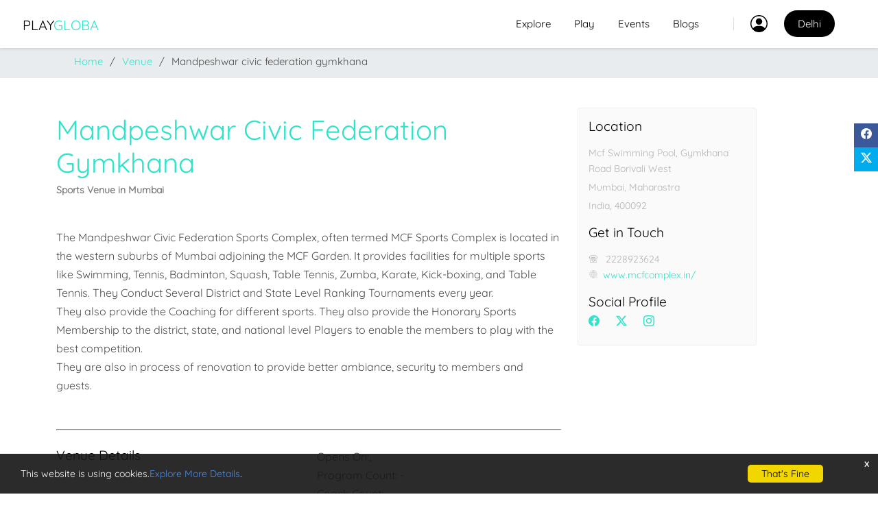

--- FILE ---
content_type: text/html;charset=ISO-8859-1
request_url: https://playgloba.com/mumbai/venue/mandpeshwar-civic-federation-gymkhana-fac128
body_size: 24114
content:
<!DOCTYPE html><html lang="en" itemscope itemtype="https://schema.org/WebPage "><head><title>Mandpeshwar civic federation gymkhana, Mumbai | PlayGloba</title><meta name="description"content="Visit Mandpeshwar civic federation gymkhana for best sports deals near you in Mumbai. Explore more about Swimming Classes, Tennis Classes, Badminton Classes, Squash Classes, TableTennis Classes, Zumba Classes, Karate Classes, Kick-boxing Classes, TableTennis Classes,  Ground, Pitch, Turf for booking. Find Exclusive Details!"><meta name="keywords"content="Mandpeshwar civic federation gymkhana, Mandpeshwar civic federation gymkhana Classes, Mandpeshwar civic federation gymkhana Coaches, Mandpeshwar civic federation gymkhana fee, Sports Coaches near me in Mumbai, Sports academy near me in Mumbai, Swimming Classes near me in Mumbai, Tennis Classes near me in Mumbai, Badminton Classes near me in Mumbai, Squash Classes near me in Mumbai, TableTennis Classes near me in Mumbai, Zumba Classes near me in Mumbai, Karate Classes near me in Mumbai, Kick-boxing Classes near me in Mumbai, TableTennis Classes near me in Mumbai,  Swimming Coaches near me in Mumbai, Tennis Coaches near me in Mumbai, Badminton Coaches near me in Mumbai, Squash Coaches near me in Mumbai, TableTennis Coaches near me in Mumbai, Zumba Coaches near me in Mumbai, Karate Coaches near me in Mumbai, Kick-boxing Coaches near me in Mumbai, TableTennis Coaches near me in Mumbai,  Mandpeshwar civic federation gymkhana Swimming, Mandpeshwar civic federation gymkhana Tennis, Mandpeshwar civic federation gymkhana Badminton, Mandpeshwar civic federation gymkhana Squash, Mandpeshwar civic federation gymkhana TableTennis, Mandpeshwar civic federation gymkhana Zumba, Mandpeshwar civic federation gymkhana Karate, Mandpeshwar civic federation gymkhana Kick-boxing, Mandpeshwar civic federation gymkhana TableTennis, Mandpeshwar civic federation gymkhana Parking"><meta charset="utf-8"><meta name="viewport" content="width=device-width, initial-scale=1, shrink-to-fit=no"><meta name="robots" content="index, follow"><meta name="twitter:title" content="Mandpeshwar civic federation gymkhana, Mumbai | PlayGloba" /><meta name="twitter:description" content="Visit Mandpeshwar civic federation gymkhana for best sports deals near you in Mumbai. Explore more about Swimming Classes, Tennis Classes, Badminton Classes, Squash Classes, TableTennis Classes, Zumba Classes, Karate Classes, Kick-boxing Classes, TableTennis Classes,  Ground, Pitch, Turf for booking. Find Exclusive Details!" /><meta name="twitter:image" content="" /><meta name="twitter:url" content="https://playgloba.com/mumbai/venue/mandpeshwar-civic-federation-gymkhana-fac128" /><meta property="og:title" content="Mandpeshwar civic federation gymkhana, Mumbai | PlayGloba" /><meta property="og:url" content="https://playgloba.com/mumbai/venue/mandpeshwar-civic-federation-gymkhana-fac128" /><meta property="og:image" content="" /><meta property="og:image:secure_url" content="" /><meta property="og:description" content="Visit Mandpeshwar civic federation gymkhana for best sports deals near you in Mumbai. Explore more about Swimming Classes, Tennis Classes, Badminton Classes, Squash Classes, TableTennis Classes, Zumba Classes, Karate Classes, Kick-boxing Classes, TableTennis Classes,  Ground, Pitch, Turf for booking. Find Exclusive Details!" /><meta name="geo.region" content="India-Maharastra" /><meta name="geo.placename" content=" Gymkhana Road Borivali West Mumbai" /><meta name="geo.position" content="19.2361;72.8338" /><meta name="ICBM" content="19.2361, 72.8338" /><script type="application/ld+json">{"@context": "http://schema.org","@type": "WebSite","name": "PlayGloba","url": "https://playgloba.com/"}</script><script type="application/ld+json">{"@context":"https://schema.org","@type":"LocalBusiness","address":{"@type":"PostalAddress","addressLocality":" Gymkhana Road Borivali West","addressRegion":"Mumbai","streetAddress":"Mcf Swimming Pool","addressCountry":"India"},"description":"Explore Mandpeshwar civic federation gymkhana, Mumbai online; Check sports, playarea, photos, amenities, offers and slots availability on PlayGloba","name":"Mandpeshwar civic federation gymkhana","telephone":"2228923624","geo":{"@type":"GeoCoordinates","latitude":"19.2361","longitude":"72.8338"},"image":"","url":"https://playgloba.com/mumbai/venue/mandpeshwar-civic-federation-gymkhana-fac128","sameAs":"https://playgloba.com/mumbai/venue/mandpeshwar-civic-federation-gymkhana-fac128"}</script><script type="application/ld+json">{"@context":"http://schema.org","@type":"SportsActivityLocation","name":"Mandpeshwar civic federation gymkhana","url":"https://playgloba.com/mumbai/venue/mandpeshwar-civic-federation-gymkhana-fac128","image":[""],"hasMap":"https://www.google.com/maps/search/?api=1&query=17.4000665,78.3681805","priceRange":"NA","address":{"@type":"PostalAddress","streetAddress":"Mcf Swimming Pool","addressLocality":" Gymkhana Road Borivali West","postalCode":"400092","addressRegion":"Mumbai","addressCountry":"India"},"geo":{"@type":"GeoCoordinates","latitude":"19.2361","longitude":"72.8338"},"aggregateRating":{"@type":"AggregateRating","ratingValue":"5","ratingCount":"1","bestRating":"5","worstRating":"0"},"paymentAccepted":["Visa / Master Card / Rupay","Cheque / Demand Draft","Cash"],"openingHoursSpecification":[{"@type":"OpeningHoursSpecification","dayOfWeek":"http://schema.org/Tuesday ","opens":[" 05:00 am "],"closes":[" 10:00 pm"]},{"@type":"OpeningHoursSpecification","dayOfWeek":"http://schema.org/Wednesday ","opens":[" 05:00 am "],"closes":[" 10:00 pm"]},{"@type":"OpeningHoursSpecification","dayOfWeek":"http://schema.org/Thursday ","opens":[" 05:00 am "],"closes":[" 10:00 pm"]},{"@type":"OpeningHoursSpecification","dayOfWeek":"http://schema.org/Friday ","opens":[" 05:00 am "],"closes":[" 10:00 pm"]},{"@type":"OpeningHoursSpecification","dayOfWeek":"http://schema.org/Saturday ","opens":[" 05:00 am "],"closes":[" 10:00 pm"]},{"@type":"OpeningHoursSpecification","dayOfWeek":"http://schema.org/Sunday ","opens":[" 05:00 am "],"closes":[" 10:00 pm"]}]}</script><script type="application/ld+json">{"@context":"http://schema.org","@type":"BreadcrumbList","itemListElement":[{"@type":"ListItem","position":1,"item":{"@id":"https://playgloba.com","name":"PlayGloba"}},{"@type":"ListItem","position":2,"item":{"@id":"/mumbai/venue","name":"Venue"}},{"@type":"ListItem","position":3,"item":{"@id":"https://playgloba.com/mumbai/venue/mandpeshwar-civic-federation-gymkhana-fac128","name":"Mandpeshwar civic federation gymkhana"}}]}</script><link rel="canonical" href="https://playgloba.com/mumbai/venue/mandpeshwar-civic-federation-gymkhana-fac128"><link rel="alternate" href="https://playgloba.com/mumbai/venue/mandpeshwar-civic-federation-gymkhana-fac128" hreflang="x-default" /><!-- Google tag (gtag.js) -->
<script async src="https://www.googletagmanager.com/gtag/js?id=G-MX3BC0WZ9F" type="dd6b419bddf455fa308f8857-text/javascript"></script>
<script type="dd6b419bddf455fa308f8857-text/javascript">
  window.dataLayer = window.dataLayer || [];
  function gtag(){dataLayer.push(arguments);}
  gtag('js', new Date());

  gtag('config', 'G-MX3BC0WZ9F');
</script>
<base href="/"/>
<meta name="ahrefs-site-verification" content="f240d1a365f43f68231fd84022738a6e278ede526cbd66da2d4dca24a722577d">
<meta property="og:type" content="website"/>
<meta name="twitter:site" content="@playgloba" />
<meta name="twitter:creator" content="@playgloba"/>

<link href="[data-uri]" rel="icon" type="image/x-icon" />
<!-- <link rel="stylesheet" type="text/css" href="https://cdn.jsdelivr.net/gh/Playgloba/publicFiles@latest/css/desktop/basic.css">-->
<style>
	/* Layout CSS*/
 	 .container,.container-fluid,.container-lg,.container-md,.container-sm,.container-xl,.container-xxl{--bs-gutter-x:1.5rem;--bs-gutter-y:0;width:100%;padding-right:calc(var(--bs-gutter-x) * .5);padding-left:calc(var(--bs-gutter-x) * .5);margin-right:auto;margin-left:auto }@media (min-width:576px){.container,.container-sm{max-width:540px }}@media (min-width:768px){.container,.container-md,.container-sm{max-width:720px }}@media (min-width:992px){.container,.container-lg,.container-md,.container-sm{max-width:960px }}@media (min-width:1200px){.container,.container-lg,.container-md,.container-sm,.container-xl{max-width:1140px }}@media (min-width:1400px){.container,.container-lg,.container-md,.container-sm,.container-xl,.container-xxl{max-width:1320px }}:root{--bs-breakpoint-xs:0;--bs-breakpoint-sm:576px;--bs-breakpoint-md:768px;--bs-breakpoint-lg:992px;--bs-breakpoint-xl:1200px;--bs-breakpoint-xxl:1400px }.row{--bs-gutter-x:1.5rem;--bs-gutter-y:0;display:flex;flex-wrap:wrap;margin-top:calc(-1 * var(--bs-gutter-y));margin-right:calc(-.5 * var(--bs-gutter-x));margin-left:calc(-.5 * var(--bs-gutter-x)) }.row>*{box-sizing:border-box;flex-shrink:0;width:100%;max-width:100%;padding-right:calc(var(--bs-gutter-x) * .5);padding-left:calc(var(--bs-gutter-x) * .5);margin-top:var(--bs-gutter-y) }.col{flex:1 0 0% }.col-auto{flex:0 0 auto;width:auto }.col-1{flex:0 0 auto;width:8.33333333% }.col-2{flex:0 0 auto;width:16.66666667% }.col-3{flex:0 0 auto;width:25% }.col-4{flex:0 0 auto;width:33.33333333% }.col-5{flex:0 0 auto;width:41.66666667% }.col-6{flex:0 0 auto;width:50% }.col-7{flex:0 0 auto;width:58.33333333% }.col-8{flex:0 0 auto;width:66.66666667% }.col-9{flex:0 0 auto;width:75% }.col-10{flex:0 0 auto;width:83.33333333% }.col-11{flex:0 0 auto;width:91.66666667% }.col-12{flex:0 0 auto;width:100% }@media (min-width:576px){.col-sm{flex:1 0 0% }.col-sm-auto{flex:0 0 auto;width:auto }.col-sm-1{flex:0 0 auto;width:8.33333333% }.col-sm-2{flex:0 0 auto;width:16.66666667% }.col-sm-3{flex:0 0 auto;width:25% }.col-sm-4{flex:0 0 auto;width:33.33333333% }.col-sm-5{flex:0 0 auto;width:41.66666667% }.col-sm-6{flex:0 0 auto;width:50% }.col-sm-7{flex:0 0 auto;width:58.33333333% }.col-sm-8{flex:0 0 auto;width:66.66666667% }.col-sm-9{flex:0 0 auto;width:75% }.col-sm-10{flex:0 0 auto;width:83.33333333% }.col-sm-11{flex:0 0 auto;width:91.66666667% }.col-sm-12{flex:0 0 auto;width:100% }}@media (min-width:768px){.col-md{flex:1 0 0% }.col-md-auto{flex:0 0 auto;width:auto }.col-md-1{flex:0 0 auto;width:8.33333333% }.col-md-2{flex:0 0 auto;width:16.66666667% }.col-md-3{flex:0 0 auto;width:25% }.col-md-4{flex:0 0 auto;width:33.33333333% }.col-md-5{flex:0 0 auto;width:41.66666667% }.col-md-6{flex:0 0 auto;width:50% }.col-md-7{flex:0 0 auto;width:58.33333333% }.col-md-8{flex:0 0 auto;width:66.66666667% }.col-md-9{flex:0 0 auto;width:75% }.col-md-10{flex:0 0 auto;width:83.33333333% }.col-md-11{flex:0 0 auto;width:91.66666667% }.col-md-12{flex:0 0 auto;width:100% }}@media (min-width:992px){.col-lg{flex:1 0 0% }.col-lg-auto{flex:0 0 auto;width:auto }.col-lg-1{flex:0 0 auto;width:8.33333333% }.col-lg-2{flex:0 0 auto;width:16.66666667% }.col-lg-3{flex:0 0 auto;width:25% }.col-lg-4{flex:0 0 auto;width:33.33333333% }.col-lg-5{flex:0 0 auto;width:41.66666667% }.col-lg-6{flex:0 0 auto;width:50% }.col-lg-7{flex:0 0 auto;width:58.33333333% }.col-lg-8{flex:0 0 auto;width:66.66666667% }.col-lg-9{flex:0 0 auto;width:75% }.col-lg-10{flex:0 0 auto;width:83.33333333% }.col-lg-11{flex:0 0 auto;width:91.66666667% }.col-lg-12{flex:0 0 auto;width:100% }}@media (min-width:1200px){.col-xl{flex:1 0 0% }.col-xl-auto{flex:0 0 auto;width:auto }.col-xl-1{flex:0 0 auto;width:8.33333333% }.col-xl-2{flex:0 0 auto;width:16.66666667% }.col-xl-3{flex:0 0 auto;width:25% }.col-xl-4{flex:0 0 auto;width:33.33333333% }.col-xl-5{flex:0 0 auto;width:41.66666667% }.col-xl-6{flex:0 0 auto;width:50% }.col-xl-7{flex:0 0 auto;width:58.33333333% }.col-xl-8{flex:0 0 auto;width:66.66666667% }.col-xl-9{flex:0 0 auto;width:75% }.col-xl-10{flex:0 0 auto;width:83.33333333% }.col-xl-11{flex:0 0 auto;width:91.66666667% }.col-xl-12{flex:0 0 auto;width:100% }}
	/* Basic CSS*/
	@media ( min-width : 768px) {.site-section {padding: 8em 0;min-height: 430px;}}body {margin: 0;font-family: 'Quicksand', sans-serif;font-size: 15px;font-weight: lighter;line-height: 1.7;color: #4d4d4d;text-align: left;background-color: #fff;}html {font-family: sans-serif;line-height: 1.15;-webkit-text-size-adjust: 100%;-ms-text-size-adjust: 100%;-ms-overflow-style: scrollbar;-webkit-tap-highlight-color: transparent;}header {display: block;}.bg-white {background-color: #fff !important;}.py-0 {padding-top: 0 !important;padding-bottom: 0 !important;}.site-navbar {margin-bottom: 0;z-index: 10;position: fixed;left: 50%;-webkit-transform: translateX(-50%);-ms-transform: translateX(-50%);transform: translateX(-50%);width: 100%;padding: 0 30px !important;}*, :after, :before {-webkit-box-sizing: border-box;box-sizing: border-box;padding: 0;margin: 0;transition: .3s;}:selection {background: #000;color: #fff;}.align-items-center {-webkit-box-align: center !important;-ms-flex-align: center !important;align-items: center !important;}.col-6, .col-xl-2 {position: relative;width: 100%;min-height: 1px;padding-right: 15px;padding-left: 15px;}.col-6 {-webkit-box-flex: 0;-ms-flex: 0 0 50%;flex: 0 0 50%;max-width: 50%;}@media ( min-width : 1200px) {.col-xl-2 {-webkit-box-flex: 0;-ms-flex: 0 0 16.66667%;flex: 0 0 16.66667%;max-width: 16.66667%;}}.col-12, .col-md-10 {position: relative;width: 100%;min-height: 1px;padding-right: 15px;padding-left: 15px;}.col-12 {-webkit-box-flex: 0;-ms-flex: 0 0 100%;flex: 0 0 100%;max-width: 100%;}@media ( min-width : 768px) {.col-md-10 {-webkit-box-flex: 0;-ms-flex: 0 0 83.33333%;flex: 0 0 83.33333%;max-width: 83.33333%;}}.d-none {display: none !important;}@media ( min-width : 1200px) {.d-xl-block {display: block !important;}}.col-6 {position: relative;width: 100%;min-height: 1px;padding-right: 15px;padding-left: 15px;}.d-inline-block {display: inline-block !important;}@media ( min-width : 1200px) {.d-xl-none {display: none !important;}}.py-3 {padding-top: 1rem !important;padding-bottom: 1rem !important;}.ml-auto {margin-left: auto !important;}.text-right {text-align: right !important;}.mb-0 {margin-bottom: 0 !important;}.site-navbar .site-logo {position: relative;left: 0;top: -5px;text-transform: uppercase;}nav {display: block;}.position-relative {position: relative !important;}a {color: #30e3ca;text-decoration: none;background-color: transparent;-webkit-text-decoration-skip: objects;-webkit-transition: .3s all ease;-o-transition: .3s all ease;transition: .3s all ease;}.text-black {color: #000 !important;}a:hover {color: #18af9a;text-decoration: none;}.site-navbar .site-logo a {font-size: 20px;font-weight: 500;}ul {margin-top: 0;margin-bottom: 1rem;list-style: none;margin: 0;padding: 0;}@media ( min-width : 992px) {.d-lg-block {display: block !important;}}.mr-auto {margin-right: auto !important;}.site-navbar .site-navigation .site-menu {margin-bottom: 0;}.h3 {margin-bottom: 0.5rem;font-family: "Nanum Gothic", -apple-system, BlinkMacSystemFont, "Segoe UI", Roboto, "Helvetica Neue", Arial, sans-serif, "Apple Color Emoji", "Segoe UI Emoji", "Segoe UI Symbol", "Noto Color Emoji";font-weight: 400;line-height: 1.2;color: inherit;font-size: 1.75rem;}[class^="icon-"] {font-family: icomoon !important;speak: never;font-style: normal;font-weight: 400;font-variant: normal;text-transform: none;line-height: 1;-webkit-font-smoothing: antialiased;-moz-osx-font-smoothing: grayscale;}.h3 {font-family: 'Quicksand', sans-serif;}.icon-menu:before {content: "\e900";}.text-primary {color: #30e3ca !important;}.site-navbar .site-navigation .site-menu>li {display: inline-block;}@media ( min-width : 1200px) {.ml-xl-3 {margin-left: 1rem !important;}}.site-navbar .site-navigation .site-menu .has-children {position: relative;}.site-navbar .site-navigation .site-menu .has-children:active, .site-navbar .site-navigation .site-menu .has-children:hover {cursor: pointer;}.site-navbar .site-navigation .site-menu a {text-decoration: none !important;display: inline-block;}.site-navbar .site-navigation .site-menu>li>a {color: #000;text-decoration: none !important;padding: 20px 10px;display: inline-block;font-size: 15px;}.site-navbar .site-navigation .site-menu>li>a:hover {color: #30e3ca;border-radius: 30px;display: inline-block;}.site-navbar .site-navigation .site-menu .cta {margin-left: 30px;}.site-navbar .site-navigation .site-menu .has-children>a {position: relative;padding-right: 30px;}.site-navbar .site-navigation .site-menu .has-children:active>a, .site-navbar .site-navigation .site-menu .has-children:hover>a {color: #30e3ca;}ul ul {margin-bottom: 0;}.dropdown {position: relative;}.site-navbar .site-navigation .site-menu .has-children .dropdown {left:-50px;visibility: hidden;opacity: 0;top: 100%;position: absolute;text-align: left;border-top: 2px solid #30e3ca;-webkit-box-shadow: 0 2px 10px -2px rgba(0, 0, 0, .1);box-shadow: 0 2px 10px -2px rgba(0, 0, 0, .1);border-left: 1px solid #edf0f5;border-right: 1px solid #edf0f5;border-bottom: 1px solid #edf0f5;padding: 0 0;margin-top: 20px;margin-left: -40px;background: #fff;-webkit-transition: .2s 0s;-o-transition: .2s 0s;transition: .2s 0s;}.border-left {border-left: 1px solid #dee2e6 !important;}@media ( min-width : 1200px) {.pl-xl-4 {padding-left: 1.5rem !important;}}.rounded {border-radius: 0.25rem !important;}.text-white {color: #fff !important;}.bg-black {background: #000;}.site-navbar .site-navigation .site-menu .cta span {padding: 12px 20px;}.site-navbar .site-navigation .site-menu .has-children .dropdown>li {list-style: none;padding: 0;margin: 0;min-width: 200px;}.site-navbar .site-navigation .site-menu .has-children .dropdown a {text-transform: none;letter-spacing: normal;-webkit-transition: 0s all;-o-transition: 0s all;transition: 0s all;color: #343a40;}.site-navbar .site-navigation .site-menu .has-children .dropdown>li>a {padding: 9px 20px;display: block;}.site-navbar .site-navigation .site-menu .has-children .dropdown>li>a:hover {background: #f4f5f9;color: #25262a;}.site-navbar .site-navigation .site-menu .has-children:hover>.dropdown {-webkit-transition-delay: 0s;-o-transition-delay: 0s;transition-delay: 0s;margin-top: 0;visibility: visible;opacity: 1;}.site-navbar .site-navigation .site-menu .has-children:hover {cursor: pointer;}.text-center {text-align: center !important;}.h1, .h2, .h3, .h4, .h5, .h6, h1, h2, h3, h4, h5, h6 {margin-top: 0;margin-bottom: .5rem;font-weight: 500;line-height: 1.2;}.h1, h1 {font-size: 2.5rem;}h2 {font-size: 2rem;}.h3, h3 {font-size: 1.8rem;}.h4, h4 {font-size: 1.5rem;}.h5, h5 {font-size: 1.2rem;}.form-control {display: block;width: 100%;padding: .375rem .75rem;font-size: 1rem;font-weight: 400;line-height: 1.5;color: #212529;background-color: #fff;background-clip: padding-box;border: 1px solid #ced4da;-webkit-appearance: none;-moz-appearance: none;appearance: none;border-radius: .375rem;transition: border-color .15s ease-in-out, box-shadow .15s ease-in-out;}button, input, optgroup, select, textarea {margin: 0;font-family: inherit;font-size: inherit;line-height: inherit;}
	.mt-0{margin-top:0!important }.mt-1{margin-top:.25rem!important }.mt-2{margin-top:.5rem!important }.mt-3{margin-top:1rem!important }.mt-4{margin-top:1.5rem!important }.mt-5{margin-top:3rem!important }.mb-0{margin-bottom:0!important }.mb-1{margin-bottom:.25rem!important }.mb-2{margin-bottom:.5rem!important }.mb-3{margin-bottom:1rem!important }.mb-4{margin-bottom:1.5rem!important }.mb-5{margin-bottom:3rem!important }.py-0{padding-top:0!important;padding-bottom:0!important }.py-1{padding-top:.25rem!important;padding-bottom:.25rem!important }.py-4{padding-top:1.5rem!important;padding-bottom:1.5rem!important }.p-2 {padding: 2rem;}.breadcrumb {display: flex;flex-wrap: wrap;list-style: none;padding: .75rem 1rem;}.breadcrumb-item {margin-left: 10px;}.breadcrumb-item+.breadcrumb-item::before {float: left;content: var(--bs-breadcrumb-divider, "/");padding-right: 10px;}.align-items-center {align-items: center !important;}.justify-content-center {justify-content: center !important;}.form-search-wrap {background: rgba(255, 255, 255, .3);border-radius: 7px;padding: 20px;}.listing .category {margin-right:5px;font-size: 11px;display: inline-block;padding: 5px 20px;background: #e9ecef;border-radius: 30px;margin-bottom: 10px;color: #000;font-weight: 700;}.no-gutters {margin-right: 0;margin-left: 0;}.btn {display: inline-block;font-weight: 400;text-align: center;white-space: nowrap;vertical-align: middle;user-select: none;border: 1px solid transparent;padding: .375rem .75rem;font-size: 1rem;line-height: 1.5;border-radius: .25rem;cursor: pointer;}.btn-black {background-color: black;}.listing .category {margin-right:5px;font-size: 10px !important;padding: 2px 10px !important;}
	/* Mobile Nav*/
	.site-mobile-menu {width: 300px;position: fixed;right: 0;z-index: 2000;padding-top: 20px;background: #fff;height: calc(100vh);-webkit-transform: translateX(110%);-ms-transform: translateX(110%);transform: translateX(110%);-webkit-box-shadow: -10px 0 20px -10px rgba(0, 0, 0, .1);box-shadow: -10px 0 20px -10px rgba(0, 0, 0, .1);-webkit-transition: .3s all ease-in-out;-o-transition: .3s all ease-in-out;transition: .3s all ease-in-out }.offcanvas-menu .site-mobile-menu {-webkit-transform: translateX(0);-ms-transform: translateX(0);transform: translateX(0) }.site-mobile-menu .site-mobile-menu-header {width: 100%;float: left;padding-left: 20px;padding-right: 20px }.site-mobile-menu .site-mobile-menu-header .site-mobile-menu-close {float: right;margin-top: 8px }.site-mobile-menu .site-mobile-menu-header .site-mobile-menu-close span {font-size: 30px;display: inline-block;padding-left: 10px;padding-right: 0;line-height: 1;cursor: pointer;-webkit-transition: .3s all ease;-o-transition: .3s all ease;transition: .3s all ease }.site-mobile-menu .site-mobile-menu-header .site-mobile-menu-close span:hover {color: #25262a }.site-mobile-menu .site-mobile-menu-header .site-mobile-menu-logo {float: left;margin-top: 10px;margin-left: 0 }.site-mobile-menu .site-mobile-menu-header .site-mobile-menu-logo a {display: inline-block;text-transform: uppercase }.site-mobile-menu .site-mobile-menu-header .site-mobile-menu-logo a img {max-width: 70px }.site-mobile-menu .site-mobile-menu-header .site-mobile-menu-logo a:hover {text-decoration: none }.site-mobile-menu .site-mobile-menu-body {overflow-y: scroll;-webkit-overflow-scrolling: touch;position: relative;padding: 0 20px 20px 20px;height: calc(100vh - 52px);padding-bottom: 150px }.site-mobile-menu .site-nav-wrap {padding: 0;margin: 0;list-style: none;position: relative }.site-mobile-menu .site-nav-wrap a {padding: 10px 20px;display: block;position: relative;color: #212529 }.site-mobile-menu .site-nav-wrap a:hover {color: #30e3ca }.site-mobile-menu .site-nav-wrap li {position: relative;display: block }.site-mobile-menu .site-nav-wrap li.active>a {color: #30e3ca }.site-mobile-menu .site-nav-wrap .cta {margin-left: 0 }.site-mobile-menu .site-nav-wrap .cta span {padding: 12px 20px }.site-mobile-menu .site-nav-wrap .arrow-collapse {position: absolute;right: 0;top: 10px;z-index: 20;width: 36px;height: 36px;text-align: center;cursor: pointer;border-radius: 50% }.site-mobile-menu .site-nav-wrap .arrow-collapse:hover {background: #f8f9fa }.site-mobile-menu .site-nav-wrap .arrow-collapse:before {font-size: 12px;z-index: 20;font-family: icomoon;position: absolute;top: 50%;left: 50%;-webkit-transform: translate(-50%, -50%) rotate(-180deg);-ms-transform: translate(-50%, -50%) rotate(-180deg);transform: translate(-50%, -50%) rotate(-180deg);-webkit-transition: .3s all ease;-o-transition: .3s all ease;transition: .3s all ease }.site-mobile-menu .site-nav-wrap .arrow-collapse.collapsed:before {-webkit-transform: translate(-50%, -50%);-ms-transform: translate(-50%, -50%);transform: translate(-50%, -50%) }.site-mobile-menu .site-nav-wrap>li {display: block;position: relative;float: left;width: 100% }.site-mobile-menu .site-nav-wrap>li>a {padding-left: 20px;font-size: 18px }.site-mobile-menu .site-nav-wrap>li>ul {padding: 0;margin: 0;list-style: none }.site-mobile-menu .site-nav-wrap>li>ul>li {display: block }.site-mobile-menu .site-nav-wrap>li>ul>li>a {padding-left: 40px;font-size: 16px }.site-mobile-menu .site-nav-wrap>li>ul>li>ul {padding: 0;margin: 0 }.site-mobile-menu .site-nav-wrap>li>ul>li>ul>li {display: block }.site-mobile-menu .site-nav-wrap>li>ul>li>ul>li>a {font-size: 16px;padding-left: 60px }.site-mobile-menu .site-nav-wrap[data-class=social] {float: left;width: 100%;margin-top: 30px;padding-bottom: 5em }.site-mobile-menu .site-nav-wrap[data-class=social]>li {width: auto }.site-mobile-menu .site-nav-wrap[data-class=social]>li:first-child a {padding-left: 15px !important }
	/* Footer */
	.venue-footer a{color: black;}
	.coach-footer a{color: black;}
	.mb-5 {margin-bottom: 3rem !important;}footer {display: block;}.site-footer {font-size: 15px;padding: 4em 0;background: #011F5B;}@media ( min-width : 768px) {.site-footer {padding: 4em 0 1em 0;}}.border-top {border-top: 1px solid #dee2e6 !important;}.mb-1 {margin-bottom: 0.25rem !important;}.border-top {border-top: 1px solid #edf0f5 !important;}.site-footer .border-top {border-top: 1px solid rgba(255, 255, 255, .1) !important;}.border-primary {border-color: #30e3ca !important;}.text-left {text-align: left !important;}.border-primary {position: relative;}.border-primary:after {position: absolute;content: "";bottom: 0;width: 80px;height: 3px;background: #30e3ca;}.border-primary.text-left:after {-webkit-transform: translateX(0);-ms-transform: translateX(0);transform: translateX(0);}.mb-3 {margin-bottom: 1rem !important;}.text-right {text-align: right !important;}.site-footer a {color: #999;}.site-footer a:hover {color: #fff;}.site-footer h2 {color: #fff;}.site-footer .footer-heading {font-size: 16px;color: #fff;}#cookieConsent {background-color: rgba(20, 20, 20, .9);min-height: 26px;font-size: 14px;color: #ccc;line-height: 26px;padding: 16px 0 16px 30px;position: fixed;bottom: 0;left: 0;right: 0;display: none;z-index: 9999;}#closeCookieConsent {float: right;display: inline-block;cursor: pointer;height: 20px;width: 20px;margin: -15px 0 0 0;font-weight: 700;}#closeCookieConsent:hover {color: #fff;}#cookieConsent a {color: #4b8ee7;text-decoration: none;}#cookieConsent a.cookieConsentOK {background-color: #f1d600;color: #000;display: inline-block;border-radius: 5px;padding: 0 20px;cursor: pointer;float: right;margin: 0 60px 0 10px;}#cookieConsent a.cookieConsentOK:hover {background-color: #e0c91f;}.font-weight-light {font-weight: 300 !important;}.pt-2 {padding-top: 0.5rem !important;}address {margin-bottom: 0;font-style: normal;line-height: inherit;color: #ccc;}.site-footer p {color: #737373;}.border {border: 1px solid #dee2e6 !important;}.rounded {border-radius: 0.25rem !important;}.p-3 {padding: 1rem !important;}ul {margin-top: 0;margin-bottom: 1rem;list-style: none;margin: 0;padding: 0;}.list-unstyled {padding-left: 0;list-style: none;}.pl-0 {padding-left: 0 !important;}.pr-1 {padding-right: 0.25rem !important;}.pl-1 {padding-left: 0.25rem !important;}.pr-2 {padding-right: 0.5rem !important;}.pl-2 {padding-left: 0.5rem !important;}.mb-0 {margin-bottom: 0 !important;}.site-footer ul li {line-height: 1.6rem;margin-bottom: 2px;}.listing .lh-content {padding: 20px;position: relative;width: 100%;}.d-block {display: block !important;}@media ( min-width : 768px) {.d-md-flex {display: -webkit-box !important;display: -ms-flexbox !important;display: flex !important;}}.listing {-webkit-box-shadow: 0 2px 20px -2px rgba(0, 0, 0, .1);box-shadow: 0 2px 20px -2px rgba(0, 0, 0, .1);margin-bottom: 30px;border-radius: 7px;position: relative;background: #fff;}@media ( min-width : 992px) {.listing {border-top-right-radius: 7px;border-bottom-right-radius: 7px;}}.col-lg-6 {position: relative;width: 100%;min-height: 1px;padding-right: 15px;padding-left: 15px;}@media ( min-width : 992px) {.col-lg-6 {-webkit-box-flex: 0;-ms-flex: 0 0 50%;flex: 0 0 50%;max-width: 50%;}}.mt-5 {margin-top: 3rem !important;}.icon-linkedin:before {content: "\eac9";}.icon-earth:before {content: "\e9ca";}
	/* Pop up CSS*/
	.md-perspective,.md-perspective body{height:100%;overflow:hidden}.md-perspective body{background:#222;-webkit-perspective:600px;-moz-perspective:600px;perspective:600px}.md-modal{position:fixed;top:50%;left:50%;width:50%;max-width:630px;min-width:320px;height:auto;z-index:2000;visibility:hidden;-webkit-backface-visibility:hidden;-moz-backface-visibility:hidden;backface-visibility:hidden;-webkit-transform:translateX(-50%) translateY(-50%);-moz-transform:translateX(-50%) translateY(-50%);-ms-transform:translateX(-50%) translateY(-50%);transform:translateX(-50%) translateY(-50%)}.md-show{visibility:visible}.md-overlay{position:fixed;width:100%;height:100%;visibility:hidden;top:0;left:0;z-index:1000;opacity:0;background:rgba(143,27,15,.8);-webkit-transition:all .3s;-moz-transition:all .3s;transition:all .3s}.md-show~.md-overlay{opacity:1;visibility:visible}.md-content{color:#fff;background:#fff;position:relative;border-radius:3px;margin:0 auto}.md-content h3{margin:0;padding:.4em;text-align:center;font-size:2.4em;font-weight:300;opacity:.8;background:rgba(0,0,0,.1);border-radius:3px 3px 0 0}.md-content>div{padding:15px 40px 30px;margin:0;font-weight:300;font-size:1.15em}.md-content>div p{margin:0;padding:10px 0}.md-content>div ul{margin:0;padding:0 0 30px 20px}.md-content>div ul li{padding:5px 0}.md-content button{display:block;margin:0 auto;font-size:.8em}.md-effect-1 .md-content{-webkit-transform:scale(.7);-moz-transform:scale(.7);-ms-transform:scale(.7);transform:scale(.7);opacity:0;-webkit-transition:all .3s;-moz-transition:all .3s;transition:all .3s}.md-show.md-effect-1 .md-content{-webkit-transform:scale(1);-moz-transform:scale(1);-ms-transform:scale(1);transform:scale(1);opacity:1}.md-effect-10.md-modal{-webkit-perspective:1300px;-moz-perspective:1300px;perspective:1300px}.md-effect-10 .md-content{-webkit-transform-style:preserve-3d;-moz-transform-style:preserve-3d;transform-style:preserve-3d;-webkit-transform:rotateX(-60deg);-moz-transform:rotateX(-60deg);-ms-transform:rotateX(-60deg);transform:rotateX(-60deg);-webkit-transform-origin:50% 0;-moz-transform-origin:50% 0;transform-origin:50% 0;opacity:0;-webkit-transition:all .3s;-moz-transition:all .3s;transition:all .3s}.md-show.md-effect-10 .md-content{-webkit-transform:rotateX(0);-moz-transform:rotateX(0);-ms-transform:rotateX(0);transform:rotateX(0);opacity:1}
	/* Font */
	@font-face {font-family: 'Quicksand';font-style: normal;font-weight: 400;font-display: swap;src: url(https://cdn.jsdelivr.net/gh/Playgloba/publicFiles@latest/css/desktop/font/desk-font.woff2) format('woff2');unicode-range: U+0102-0103, U+0110-0111, U+0128-0129, U+0168-0169, U+01A0-01A1, U+01AF-01B0, U+0300-0301, U+0303-0304, U+0308-0309, U+0323, U+0329, U+1EA0-1EF9, U+20AB;}@font-face {font-family: 'Quicksand';font-style: normal;font-weight: 400;font-display: swap;src: url(https://cdn.jsdelivr.net/gh/Playgloba/publicFiles@latest/css/desktop/font/desk-font.woff2) format('woff2');unicode-range: U+0100-02AF, U+0304, U+0308, U+0329, U+1E00-1E9F, U+1EF2-1EFF, U+2020, U+20A0-20AB, U+20AD-20C0, U+2113, U+2C60-2C7F, U+A720-A7FF;}@font-face {font-family: 'Quicksand';font-style: normal;font-weight: 400;font-display: swap;src: url(https://cdn.jsdelivr.net/gh/Playgloba/publicFiles@latest/css/desktop/font/desk-font.woff2) format('woff2');unicode-range: U+0000-00FF, U+0131, U+0152-0153, U+02BB-02BC, U+02C6, U+02DA, U+02DC, U+0304, U+0308, U+0329, U+2000-206F, U+2074, U+20AC, U+2122, U+2191, U+2193, U+2212, U+2215, U+FEFF, U+FFFD;}
	/* --- Navigation Bar (Header) --- */
	.navbar {display: flex;justify-content: space-between;align-items: center;padding: 10px 40px;background-color: #ffffff;box-shadow: 0 1px 3px rgba(0, 0, 0, 0.05);}.logo {color: #4CAF50;font-size: 24px;font-weight: bold;}.nav-links {display: flex;align-items: center;gap: 20px;}.nav-links a {text-decoration: none;color: #333;padding: 10px 5px;font-size: 16px;transition: color 0.2s;}.nav-links a:hover {color: #4CAF50;}.nav-links a.active {font-weight: 600;border-bottom: 2px solid #4CAF50;padding-bottom: 8px;}.auth-buttons {display: flex;align-items: center;gap: 15px;}.auth-buttons .log-in {text-decoration: none;color: #333;}.auth-buttons .request-demo {background-color: #007bff;color: white;border: none;padding: 10px 20px;border-radius: 4px;cursor: pointer;font-weight: 500;}.dropdown {position: relative;padding: 0 5px;}.dropdown-content {display: none;position: absolute;top: 100%;left: -350px;z-index: 10;width: 1000px;background: #ffffff;padding: 20px 0;border-radius: 8px;box-shadow: 0 10px 30px rgba(0, 0, 0, 0.1);display: flex;justify-content: space-between;gap: 30px;}.dropdown:hover .dropdown-content {display: flex;}.dropdown-left-column {padding: 0 30px;border-right: 1px solid #eee;width: 25%;}.dropdown-left-column .library-box {margin-bottom: 0px;}.dropdown-left-column h3 {margin-top: 0;font-size: 20px;font-weight: 700;color: #333;}.dropdown-left-column .sub-link {padding: 15px 0;border-top: 1px solid #eee;}.dropdown-left-column h4 {margin: 0;color: #555;font-weight: 600;}.dropdown-left-column p {font-size: 14px;color: #777;margin: 5px 0 0 0;}.dropdown-center-column {width: 40%;padding: 0 30px;}.explore-box {display: flex;gap: 15px;align-items: flex-start;padding-bottom: 20px;border-bottom: 1px solid #eee;margin-bottom: 20px;}.explore-box h3 {margin-top: 0;color: #333;font-weight: 700;}.explore-box p {font-size: 14px;color: #777;margin: 5px 0 0 0;}.icon-placeholder {background-color: #e6e6fa;color: #6a5acd;padding: 10px;border-radius: 8px;font-weight: bold;font-size: 12px;line-height: 1.2;text-align: center;flex-shrink: 0;}.content-sections {display: flex;gap: 30px;}.content-type {width: 100%;}.content-type h4, .content-topic h4 {color: #999;font-size: 12px;margin-bottom: 10px;text-transform: uppercase;font-weight: 600;}.content-sections ul {list-style: none;padding: 0;margin: 0;}.content-sections li {padding: 5px 0;font-size: 14px;color: #333;cursor: pointer;line-height: 1.4;}.content-sections li i {color: #4CAF50;margin-right: 8px;font-size: 16px;width: 18px;text-align: center;}.content-sections li:hover {color: #4CAF50;}.dropdown-right-column {width: 35%;background-color: #f7fff2;padding: 30px;border-radius: 0 8px 8px 0;}.dropdown-right-column h4 {color: #999;font-size: 12px;margin-bottom: 15px;text-transform: uppercase;font-weight: 600;}.featured-card {background-color: white;padding: 20px;border-radius: 8px;border: 1px solid #e0f0d9;}.card-image-placeholder {background-color: #e9f5e1;height: 150px;margin-bottom: 15px;border-radius: 4px;display: flex;flex-direction: column;justify-content: center;align-items: center;padding: 10px;}.report-text {margin: 0;line-height: 1.1;color: #8bc34a;}.report-text.large {font-size: 30px;}.report-text.large-bold {font-size: 30px;font-weight: bold;}.report-text.small {font-size: 14px;color: #4CAF50;}.featured-card h5 {font-size: 16px;font-weight: 600;margin: 0 0 5px 0;}.featured-card p {font-size: 14px;color: #777;margin: 0;}.dropdown-left-column .library-box, .dropdown-left-column .sub-link {padding: 10px;cursor: pointer;transition: background 0.3s ease;}.dropdown-left-column .active {background-color: #fafafa;border-left: 4px solid #4CAF50;}</style> <style> .locality-search{font-size: 12px;display: inline-block;padding: 5px 20px;background: #97cba9;border-radius: 30px;margin-bottom: 10px;color: #fff;font-weight: 100;}.play-menu {display: none;position: absolute;top: 100%;left: -350px;z-index: 10;width: 300px;background: #ffffff;padding: 30px 0;border-radius: 8px;box-shadow: 0 10px 30px rgba(0, 0, 0, 0.1);display: flex;justify-content: space-between;gap: 30px;}.play-dropdown-left-column {padding: 0 30px;width: 90%;}

.site-section{padding: 0px 2rem;}.splide__list svg{color: #2889a6;}.btn-primary{background-color: #30e3ca !important}.bg-primary{background-color: #30e3ca !important}.alert-danger{background-color: #eea29a;padding: 10px;}.alert-success{background-color: #ddeedd;padding: 10px;}
.loc-t{padding: 6px 15px !important;}.loc-t:hover{background-color: #eee;}
</style>
<style>
address{color:#ccc;margin-bottom:0}.count-block{width:50%}.day{width:30%;margin:0}.time{width:60%}.category{margin-bottom:0}.popular-search{font-size:14px}#social-profile-section p{margin-bottom:0}.btn-primary:focus,.btn-primary:hover{background-color:#108d6f;border-color:#108d6f;box-shadow:none;outline:0}.btn-primary{color:#fff;background-color:#007b5e;border-color:#007b5e}section .section-title{text-align:center;color:#007b5e;margin-bottom:50px;text-transform:uppercase}#team .card{border:none;background:#fff;padding:15px 10px}.image-flip.hover .backside,.image-flip:hover .backside{-webkit-transform:rotateY(0);-moz-transform:rotateY(0);-o-transform:rotateY(0);-ms-transform:rotateY(0);transform:rotateY(0);border-radius:.25rem}.image-flip.hover .frontside,.image-flip:hover .frontside{-webkit-transform:rotateY(180deg);-moz-transform:rotateY(180deg);-o-transform:rotateY(180deg);transform:rotateY(180deg)}.mainflip{-webkit-transition:1s;-webkit-transform-style:preserve-3d;-ms-transition:1s;-moz-transition:1s;-moz-transform:perspective(1000px);-moz-transform-style:preserve-3d;-ms-transform-style:preserve-3d;transition:1s;transform-style:preserve-3d;position:relative}.frontside{position:relative;-webkit-transform:rotateY(0);-ms-transform:rotateY(0);z-index:2;margin-bottom:30px}.backside{position:absolute;top:0;left:0;background:#fff;-webkit-transform:rotateY(-180deg);-moz-transform:rotateY(-180deg);-o-transform:rotateY(-180deg);-ms-transform:rotateY(-180deg);transform:rotateY(-180deg);-webkit-box-shadow:5px 7px 9px -4px #9e9e9e;-moz-box-shadow:5px 7px 9px -4px #9e9e9e;box-shadow:5px 7px 9px -4px #9e9e9e}.backside,.frontside{-webkit-backface-visibility:hidden;-moz-backface-visibility:hidden;-ms-backface-visibility:hidden;backface-visibility:hidden;-webkit-transition:1s;-webkit-transform-style:preserve-3d;-moz-transition:1s;-moz-transform-style:preserve-3d;-o-transition:1s;-o-transform-style:preserve-3d;-ms-transition:1s;-ms-transform-style:preserve-3d;transition:1s;transform-style:preserve-3d}.backside .card,.frontside .card{min-height:312px}.backside .card a{font-size:18px}.backside .card .card-title,.frontside .card .card-title{color:#007b5e!important}.frontside .card .card-body img{width:120px;height:120px;border-radius:50%}.btn-container{display:inline-block;padding:16px 0;margin:0 16px;overflow:hidden}*,:after,:before{padding:0;margin:0;transition:.3s}.standard-btn{color:#34495e;border:solid 1px #34495e;font-size:1rem;position:relative;z-index:1;padding:15px 30px;cursor:pointer;font-size:1.2rem;text-transform:uppercase;background:0 0}.standard-btn:before{display:block;position:absolute;top:0;left:0;width:0;height:100%;z-index:-1;content:""}.standard-btn:hover{color:#fff;border:solid 1px #34495e}.standard-btn:hover:before{width:100%}.btn-grey{background-color:#d8d8d8;color:#fff}.rating-block{background-color:#fafafa;border:1px solid #efefef;padding:15px 15px 20px 15px;border-radius:3px}.bold{font-weight:700}.padding-bottom-7{padding-bottom:7px}.slots input[type=radio]{display:none}.slots input[type=radio]:checked+.slot{opacity:.5;color:#996;border-color:#c5e043}.facdis{position:absolute;right:40px;top:16px;width:30px;height:30px}.box{padding:60px 0}.box-part{background:#fff;border-radius:0;padding:10px 10px;margin:0 0 25px 0;border:1px solid #ccc;width:100%}.text{margin:20px 0}.title{margin-top:20px}.share-social{padding:20px;font-size:25px;width:70px;text-align:center;text-decoration:none;margin:5px 2px;text-align:center;text-decoration:none;text-decoration:none}.fa:hover{opacity:.7}.social-link .fa-facebook{background:#3b5998;color:#fff}.social-link .fa-twitter{background:#55acee;color:#fff}.social-link .fa-instagram{background:#cb2027;color:#fff}a{text-decoration:none}ul{list-style:none;margin:0;padding:0}#sticky-social{right:0;position:fixed;top:180px}#sticky-social a{background:#333;color:#fff;display:block;height:35px;font:16px "Open Sans",sans-serif;line-height:35px;position:relative;text-align:center;width:35px}#sticky-social a span{line-height:35px;right:-120px;position:absolute;text-align:center;width:120px}#sticky-social a:hover span{right:100%}#sticky-social a[class*=facebook],#sticky-social a[class*=facebook] span,#sticky-social a[class*=facebook]:hover{background:#3b5998}#sticky-social a[class*=twitter],#sticky-social a[class*=twitter] span,#sticky-social a[class*=twitter]:hover{background:#00aced}#sticky-social a[class*=linkedin],#sticky-social a[class*=linkedin] span,#sticky-social a[class*=linkedin]:hover{background:#007bb6}#sticky-social a[class*=pinterest],#sticky-social a[class*=pinterest] span,#sticky-social a[class*=pinterest]:hover{background:#cc2127}.nav-tabs a{margin-right:25px}.popular-search{text-align:left;float:left;color:#b3b3b3}.h-entry h2{font-size:14px;margin-right:10px;background:#f08080;padding:6px 16px;color:#fff}.faq{padding:10px 16px;background-color:#fff;margin-bottom:20px}.faq h2{font-size:18px;color:tan}.faq p{margin-bottom:0;font-size:14px}.faq h2:before{content:"\00BB";margin-right:10px}.faq p:before{content:"\2212";margin-right:10px}.sec-footer{background-color:#30e3ca;padding:3em 0}.sec-footer a{color:#fff}.mt-3{margin-top:3rem;}.mt-2{margin-top:2rem;}.mt-1{margin-top:1rem;}pre {white-space: pre-wrap;white-space: -moz-pre-wrap;white-space: -pre-wrap;white-space: -o-pre-wrap;word-wrap: break-word;font-family: inherit;font-size: 100%;}.category {font-size: 12px;display: inline-block;padding: 5px 20px;background: #e9ecef;border-radius: 30px;margin-bottom: 0;color: #000;font-weight: 100;}.geo-class{width: 9px !important;height: 9px !important;margin-right: 5px;}.accordion-item[aria-expanded="true"] {color: #30e3ca;}.h-entry .meta {color: #b3b3b3;font-size: 14px;}.facility-similar .border-primary:after {left: 2%;}p {font-size: 16px;font-weight: 400;}address {font-size: 17px;font-weight: 300;}.site-section {margin-top: 0px;}#about-section {font-size:20px;}.slider {width: 100%;height: 300px;position: relative;margin: auto;overflow-x: scroll;overflow-y: hidden;}.slider::-webkit-scrollbar {display: none;}.slider .slide {display: flex;position: absolute;left: 0;transition: 0.3s left ease-in-out;}.slider .item {margin-right: 10px;}.slider .item:last-child {margin-right: 0;}.slider1 {width: 100%;height: 360px;position: relative;margin: auto;overflow-x: scroll;overflow-y: hidden;}.slider1::-webkit-scrollbar {display: none;}.slider1 .slide1 {display: flex;position: absolute;left: 0;transition: 0.3s left ease-in-out;}.slider1 .item1 {margin-right: 10px;}.slider1 .item1:last-child {margin-right: 0;}.btn-p {border: 1px solid black;color: white;padding: 0px 7px;background-color: black;}.card-body img {height: 150px;width: 150px;}.accordion .accordion-item {border-bottom: 1px solid #e5e5e5;}.accordion .accordion-item button[aria-expanded='true'] {border-bottom: 1px solid #03b5d2;}.accordion button {position: relative;display: block;text-align: left;width: 100%;padding: 1em 0;color: #7288a2;font-size: 1.15rem;font-weight: 400;border: none;background: none;outline: none;}.accordion button:hover, .accordion button:focus {cursor: pointer;color: #03b5d2;}.accordion button:hover::after, .accordion button:focus::after {cursor: pointer;color: #03b5d2;border: 1px solid #03b5d2;}.accordion button .accordion-title {padding: 1em 1.5em 1em 0;}.accordion button .icon {display: inline-block;position: absolute;top: 18px;right: 0;width: 22px;height: 22px;border: 1px solid;border-radius: 22px;}.accordion button .icon::before {display: block;position: absolute;content: '';top: 9px;left: 5px;width: 10px;height: 2px;background: currentColor;}.accordion button .icon::after {display: block;position: absolute;content: '';top: 5px;left: 9px;width: 2px;height: 10px;background: currentColor;}.accordion button[aria-expanded='true'] {color: #03b5d2;}.accordion button[aria-expanded='true'] .icon::after {width: 0;}.accordion button[aria-expanded='true'] + .accordion-content {opacity: 1;max-height: 9em;transition: all 200ms linear;will-change: opacity, max-height;}.accordion .accordion-content {opacity: 0;max-height: 0;overflow: hidden;transition: opacity 200ms linear, max-height 200ms linear;will-change: opacity, max-height;}.accordion .accordion-content p {font-size: 1rem;font-weight: 300;margin: 2em 0;}
</style><style>.h-entry h2 {border-radius: 15px;box-shadow: 0 4px 8px 0 rgba(0, 0, 0, 0.2), 0 6px 20px 0rgba(0, 0, 0, 0.19);}</style></head><body id="content-div"><main><div class="site-wrap"><div class="site-mobile-menu"><div class="site-mobile-menu-header"><div class="site-mobile-menu-close mt-3"><span class="bi bi-x-circle js-menu-toggle"></span></div></div><div class="site-mobile-menu-body"></div></div>
	
		
	
	

<div class="site-section" style="padding: 0px; min-height: 65px; border-bottom: 1px solid transparent; box-shadow: 0 1px 3px 0 rgb(0 0 0/ 10%);">
	<header id="site-navbar" class="site-navbar py-0 bg-white" role="banner" style="border-bottom: 2px solid transparent; box-shadow: 0 2px 3px 0 rgb(0 0 0/ 10%);">
		<div class="row align-items-center">
			<div class="col-6 col-xl-2">
				<span class="mb-0 site-logo" style="font-size: 2.5rem;"> <a href="/" class="text-black mb-0">Play<span class="text-primary">Globa</span></a></span>
			</div>
			<div class="col-12 col-md-10 d-none d-xl-block">
				<nav class="site-navigation position-relative text-right" role="navigation">
					<ul class="site-menu js-clone-nav mr-auto d-none d-lg-block">
						<li class="has-children"><a href="#" class="active" style="padding-right: 20px;">Explore</a>
							<div class="dropdown">
								<div class="dropdown-content">
									<div class="dropdown-left-column">
										<div class="library-box"><h3>Classes</h3><p>Explore Best Sports Classes in delhi</p></div><div class="sub-link"><h3>Venues</h3><p>Explore Best Sports Venues in delhi</p></div><div class="sub-link"><h3>Coaches</h3><p>Explore Best Sports Coaches in delhi</p></div><div class="sub-link"><h3><a href="/healthexperts">Health Experts</a></h3><p>Explore Best Health Expert in delhi</p></div>
									</div>
									<div class="dropdown-center-column">
										<div class="classes-content"><div class="explore-box"><span class="icon-placeholder">20<br>25</span><h3>Explore Best Classes</h3><p>Your one-stop platform to learn and improve your game. Fees, Plans, and more.</p></div><div class="content-sections"><div class="content-type"><h4>POPULAR SPORTS CLASSES</h4><ul><li><i class="far fa-calendar-alt"></i><a href="/delhi/classes/badminton"><strong>Badminton Classes in delhi</strong></a></li><li><i class="far fa-file-alt"></i><a href="/delhi/classes/badminton"><strong>Basketball Classes in delhi</strong></a></li><li><i class="fas fa-book-open"></i><a href="/delhi/classes/badminton"><strong>Tennis Classes in delhi</strong></a></li><li><i class="far fa-calendar-alt"></i><a href="/delhi/classes/badminton"><strong>Cricket Classes in delhi</strong></a></li><li><i class="far fa-file-alt"></i><a href="/delhi/classes/badminton"><strong>Karate Classes in delhi</strong></a></li><li><i class="fas fa-book-open"></i><a href="/delhi/classes/badminton"><strong>Yoga Classes in delhi</strong></a></li></ul></div></div></div><div class="venue-content" style="display:none"><div class="explore-box"><span class="icon-placeholder">20<br>25</span><h3><a href="/delhi/venue">Explore Top Venue</a></h3><p>Your one-stop platform to find top sports venue near you. Insights, Offers, and more.</p></div><div class="content-sections"><div class="content-type"><h4>POPULAR SPORTS VENUE</h4><ul><li><i class="far fa-calendar-alt"></i><a href="/delhi/venue/sports/badminton"><strong>Badminton Court in delhi</strong></a></li><li><i class="far fa-file-alt"></i><a href="/delhi/venue/sports/basketball"><strong>Basketball Court in delhi</strong></a></li><li><i class="fas fa-book-open"></i><a href="/delhi/venue/sports/tennis"><strong>Tennis Court in delhi</strong></a></li><li><i class="far fa-calendar-alt"></i><a href="/delhi/venue/sports/cricket"><strong>Cricket Turf in delhi</strong></a></li><li><i class="far fa-file-alt"></i><a href="/delhi/venue/sports/football"><strong>Football Ground in delhi</strong></a></li><li><i class="fas fa-book-open"></i><a href="/delhi/venue/sports/gym"><strong>Gym in delhi</strong></a></li></ul></div></div></div><div class="coaches-content" style="display:none"><div class="explore-box"><span class="icon-placeholder">20<br>25</span><h3><a href="/delhi/coaches">Explore Best Coaches</a></h3><p>Your one-stop platform to learn and improve your game. Fees, Plans, and more.</p></div><div class="content-sections"><div class="content-type"><h4>POPULAR SPORTS COACH</h4><ul><li><i class="far fa-calendar-alt"></i><a href="/delhi/coaches/badminton-coach-near-me"><strong>Badminton Coach in delhi</strong></a></li><li><i class="far fa-file-alt"></i><a href="/delhi/coaches/basketball-coach-near-me"><strong>Basketball Coach in delhi</strong></a></li><li><i class="fas fa-book-open"></i><a href="/delhi/coaches/tennis-coach-near-me"><strong>Tennis Coach in delhi</strong></a></li><li><i class="far fa-calendar-alt"></i><a href="/delhi/coaches/cricket-coach-near-me"><strong>Cricket Coach in delhi</strong></a></li><li><i class="far fa-file-alt"></i><a href="/delhi/coaches/karate-coach-near-me"><strong>Karate Coach in delhi</strong></a></li><li><i class="fas fa-book-open"></i><a href="/delhi/coaches/football-coach-near-me"><strong>Football Coach in delhi</strong></a></li><li><i class="fas fa-book-open"></i><a href="/delhi/coaches/yoga-coach-near-me"><strong>Yoga Instructor in delhi</strong></a></li></ul></div></div></div>
									</div>
									<div class="dropdown-right-column"><h4>TRENDING BLOGS</h4><div class="col-sm-12 h-entry"><span class="locality-search category"><a href="https://playgloba.com/blog/badminton-court-dimensions-measures-net-height">Badminton Court Dimensions</a></span><span class="locality-search"><a href="https://playgloba.com/blog/volleyball-court-dimensions-rules-positions-explained">Volleyball Court Size</a></span><span class="locality-search"><a href="https://playgloba.com/blog/basketball-court-dimensions-structure-rules">Basketball Court Dimensions</a></span><span class="locality-search"><a href="https://playgloba.com/blog/athletic-long-jump-track-dimensions">Long Jump Pit Measurement</a></span><span class="locality-search"><a href="https://playgloba.com/blog/complete-guide-to-softball-court-dimensions">Softball Field dimensions</a></span><span class="locality-search"><a href="https://playgloba.com/blog/athletic-discus-track-dimensions-complete-guide-for-setup-and-safety">Discus Throw Measurement</a></span><span class="locality-search"><a href="https://playgloba.com/blog/athletic-javelin-throw-track-dimensions">Javelin Throw Measurement</a></span><span class="locality-search"><a href="https://playgloba.com/blog/swimming-pool-dimensions">Swimming Pool Measurement</a></span><span class="locality-search"><a href="https://playgloba.com/blog/handball-court-dimensions-and-build-up-materials">Handball Court Dimention</a></span><span class="locality-search"><a href="https://playgloba.com/sports-coaching-job">Sports Coaching Job</a></span></div></div>
								</div>
							</div></li>
						<li class="has-children"><a href="#" class="cta" style="margin-left: 0px; padding-right: 20px;"> Play </a>
							<ul class="dropdown" style="overflow: hidden; border-radius: 10px; padding: 20px;">
								<li class="loc-t"><div class="library-box"><h3><a href="/delhi/players">Players</a></h3><p>Explore Best Sports Players in delhi</p></div></li><li class="loc-t"><div class="sub-link"><h3><a href="/delhi/groups">Groups</a></h3><p>Explore Best Sports Groups in delhi</p></div></li>
							</ul></li>
						<li><a href="/delhi/events" style="padding-right: 20px;">Events</a></li>
						<li><a href="/blogs" style="padding-right: 20px;">Blogs</a></li>
						
							
							
								<!-- Trigger the modal with a button -->
								<li class="ml-xl-3 login"><a href="/login" aria-label="login"><span class="border-left pl-xl-4"></span> <svg style="vertical-align: bottom"
											xmlns="http://www.w3.org/2000/svg" width="25" height="25" fill="currentColor" class="bi bi-person-circle" viewBox="0 0 16 16">
											<path d="M11 6a3 3 0 1 1-6 0 3 3 0 0 1 6 0" />
											<path fill-rule="evenodd" d="M0 8a8 8 0 1 1 16 0A8 8 0 0 1 0 8m8-7a7 7 0 0 0-5.468 11.37C3.242 11.226 4.805 10 8 10s4.757 1.225 5.468 2.37A7 7 0 0 0 8 1" /></svg></a></li>
							
						
						<li class="has-children"><a href="#" class="cta" style="margin-left: 0px;"><span class="bg-black text-white" style="border-radius: 2rem; padding: 10px 20px; text-transform: capitalize;">
									delhi
							</span></a><ul class="dropdown" style="overflow:hidden;overflow-y:scroll;height:200px"><li class="loc-t" onclick="if (!window.__cfRLUnblockHandlers) return false; changeLocation(&quot;mumbai&quot;)" data-cf-modified-dd6b419bddf455fa308f8857-="">Mumbai</li><li class="loc-t" onclick="if (!window.__cfRLUnblockHandlers) return false; changeLocation(&quot;hyderabad&quot;)" data-cf-modified-dd6b419bddf455fa308f8857-="">Hyderabad</li><li class="loc-t" onclick="if (!window.__cfRLUnblockHandlers) return false; changeLocation(&quot;bangalore&quot;)" data-cf-modified-dd6b419bddf455fa308f8857-="">Bangalore</li><li class="loc-t" onclick="if (!window.__cfRLUnblockHandlers) return false; changeLocation(&quot;delhi&quot;)" data-cf-modified-dd6b419bddf455fa308f8857-="">Delhi</li><li class="loc-t" onclick="if (!window.__cfRLUnblockHandlers) return false; changeLocation(&quot;noida&quot;)" data-cf-modified-dd6b419bddf455fa308f8857-="">Noida</li><li class="loc-t" onclick="if (!window.__cfRLUnblockHandlers) return false; changeLocation(&quot;gurugram&quot;)" data-cf-modified-dd6b419bddf455fa308f8857-="">Gurugram</li><li class="loc-t" onclick="if (!window.__cfRLUnblockHandlers) return false; changeLocation(&quot;pune&quot;)" data-cf-modified-dd6b419bddf455fa308f8857-="">Pune</li><li class="loc-t" onclick="if (!window.__cfRLUnblockHandlers) return false; changeLocation(&quot;kolkata&quot;)" data-cf-modified-dd6b419bddf455fa308f8857-="">Kolkata</li><li class="loc-t" onclick="if (!window.__cfRLUnblockHandlers) return false; changeLocation(&quot;lucknow&quot;)" data-cf-modified-dd6b419bddf455fa308f8857-="">Lucknow</li><li class="loc-t" onclick="if (!window.__cfRLUnblockHandlers) return false; changeLocation(&quot;chennai&quot;)" data-cf-modified-dd6b419bddf455fa308f8857-="">Chennai</li><li class="loc-t" onclick="if (!window.__cfRLUnblockHandlers) return false; changeLocation(&quot;ahmedabad&quot;)" data-cf-modified-dd6b419bddf455fa308f8857-="">Ahmedabad</li><li class="loc-t" onclick="if (!window.__cfRLUnblockHandlers) return false; changeLocation(&quot;visakhapatnam&quot;)" data-cf-modified-dd6b419bddf455fa308f8857-="">Visakhapatnam</li><li class="loc-t" onclick="if (!window.__cfRLUnblockHandlers) return false; changeLocation(&quot;jaipur&quot;)" data-cf-modified-dd6b419bddf455fa308f8857-="">Jaipur</li><li class="loc-t" onclick="if (!window.__cfRLUnblockHandlers) return false; changeLocation(&quot;surat&quot;)" data-cf-modified-dd6b419bddf455fa308f8857-="">Surat</li><li class="loc-t" onclick="if (!window.__cfRLUnblockHandlers) return false; changeLocation(&quot;indore&quot;)" data-cf-modified-dd6b419bddf455fa308f8857-="">Indore</li><li class="loc-t" onclick="if (!window.__cfRLUnblockHandlers) return false; changeLocation(&quot;bhopal&quot;)" data-cf-modified-dd6b419bddf455fa308f8857-="">Bhopal</li><li class="loc-t" onclick="if (!window.__cfRLUnblockHandlers) return false; changeLocation(&quot;amritsar&quot;)" data-cf-modified-dd6b419bddf455fa308f8857-="">Amritsar</li><li class="loc-t" onclick="if (!window.__cfRLUnblockHandlers) return false; changeLocation(&quot;kanpur&quot;)" data-cf-modified-dd6b419bddf455fa308f8857-="">Kanpur</li><li class="loc-t" onclick="if (!window.__cfRLUnblockHandlers) return false; changeLocation(&quot;nagpur&quot;)" data-cf-modified-dd6b419bddf455fa308f8857-="">Nagpur</li><li class="loc-t" onclick="if (!window.__cfRLUnblockHandlers) return false; changeLocation(&quot;patna&quot;)" data-cf-modified-dd6b419bddf455fa308f8857-="">Patna</li><li class="loc-t" onclick="if (!window.__cfRLUnblockHandlers) return false; changeLocation(&quot;ranchi&quot;)" data-cf-modified-dd6b419bddf455fa308f8857-="">Ranchi</li><li class="loc-t" onclick="if (!window.__cfRLUnblockHandlers) return false; changeLocation(&quot;bhubaneswar&quot;)" data-cf-modified-dd6b419bddf455fa308f8857-="">Bhubaneswar</li><li class="loc-t" onclick="if (!window.__cfRLUnblockHandlers) return false; changeLocation(&quot;auckland&quot;)" data-cf-modified-dd6b419bddf455fa308f8857-="">Auckland</li><li class="loc-t" onclick="if (!window.__cfRLUnblockHandlers) return false; changeLocation(&quot;toronto&quot;)" data-cf-modified-dd6b419bddf455fa308f8857-="">Toronto</li><li class="loc-t" onclick="if (!window.__cfRLUnblockHandlers) return false; changeLocation(&quot;vancouver&quot;)" data-cf-modified-dd6b419bddf455fa308f8857-="">Vancouver</li><li class="loc-t" onclick="if (!window.__cfRLUnblockHandlers) return false; changeLocation(&quot;amsterdam&quot;)" data-cf-modified-dd6b419bddf455fa308f8857-="">Amsterdam</li><li class="loc-t" onclick="if (!window.__cfRLUnblockHandlers) return false; changeLocation(&quot;utrecht&quot;)" data-cf-modified-dd6b419bddf455fa308f8857-="">Utrecht</li><li class="loc-t" onclick="if (!window.__cfRLUnblockHandlers) return false; changeLocation(&quot;eindhoven&quot;)" data-cf-modified-dd6b419bddf455fa308f8857-="">Eindhoven</li><li class="loc-t" onclick="if (!window.__cfRLUnblockHandlers) return false; changeLocation(&quot;den-haag&quot;)" data-cf-modified-dd6b419bddf455fa308f8857-="">Den Haag</li><li class="loc-t" onclick="if (!window.__cfRLUnblockHandlers) return false; changeLocation(&quot;london&quot;)" data-cf-modified-dd6b419bddf455fa308f8857-="">London</li><li class="loc-t" onclick="if (!window.__cfRLUnblockHandlers) return false; changeLocation(&quot;birmingham&quot;)" data-cf-modified-dd6b419bddf455fa308f8857-="">Birmingham</li><li class="loc-t" onclick="if (!window.__cfRLUnblockHandlers) return false; changeLocation(&quot;sydney&quot;)" data-cf-modified-dd6b419bddf455fa308f8857-="">Sydney</li><li class="loc-t" onclick="if (!window.__cfRLUnblockHandlers) return false; changeLocation(&quot;melbourne&quot;)" data-cf-modified-dd6b419bddf455fa308f8857-="">Melbourne</li><li class="loc-t" onclick="if (!window.__cfRLUnblockHandlers) return false; changeLocation(&quot;brisbane&quot;)" data-cf-modified-dd6b419bddf455fa308f8857-="">Brisbane</li><li class="loc-t" onclick="if (!window.__cfRLUnblockHandlers) return false; changeLocation(&quot;perth&quot;)" data-cf-modified-dd6b419bddf455fa308f8857-="">Perth</li><li class="loc-t" onclick="if (!window.__cfRLUnblockHandlers) return false; changeLocation(&quot;new-york&quot;)" data-cf-modified-dd6b419bddf455fa308f8857-="">New York</li><li class="loc-t" onclick="if (!window.__cfRLUnblockHandlers) return false; changeLocation(&quot;washington&quot;)" data-cf-modified-dd6b419bddf455fa308f8857-="">Washington</li><li class="loc-t" onclick="if (!window.__cfRLUnblockHandlers) return false; changeLocation(&quot;san-francisco&quot;)" data-cf-modified-dd6b419bddf455fa308f8857-="">San Francisco</li><li class="loc-t" onclick="if (!window.__cfRLUnblockHandlers) return false; changeLocation(&quot;los-angeles&quot;)" data-cf-modified-dd6b419bddf455fa308f8857-="">Los Angeles</li></ul></li>
					</ul>
				</nav>
			</div>
			<div class="d-inline-block d-xl-none ml-auto py-3 col-6 text-right" style="position: relative; top: 3px;">
				<a href="#" class="site-menu-toggle js-menu-toggle text-black"><i class="bi bi-list"></i></a>
			</div>
		</div>
	</header>
</div>
<script type="dd6b419bddf455fa308f8857-text/javascript">
	function logout() {
		$.ajax({
			type : "GET",
			url : "/logout",
			success : function(r) {
				location.reload()
			},
			error : function() {
				alert("Technical issue on logout. Close the browser")
			}
		})
	}
	function changeLocation(e) {
		const t = new XMLHttpRequest;
		t.open("POST", "/changeCity", !0), t.setRequestHeader("Content-Type",
				"application/x-www-form-urlencoded"),
				t.onreadystatechange = function() {
					if (4 === t.readyState && 200 === t.status) {
						"success" === JSON.parse(t.responseText).status
								&& (window.location = "")
					}
				}, t.send("newValue=" + encodeURIComponent(e))
	}
</script>
<script type="dd6b419bddf455fa308f8857-text/javascript">
document.addEventListener("DOMContentLoaded", function () {
  const dropdown = document.querySelector(".dropdown");  const dropdownContent = dropdown.querySelector(".dropdown-content");  const leftItems = dropdown.querySelectorAll(".dropdown-left-column .library-box, .dropdown-left-column .sub-link");  const centerColumn = dropdown.querySelector(".dropdown-center-column");  const classesContent = centerColumn.querySelector(".classes-content");  const venueContent = centerColumn.querySelector(".venue-content");  const coachesContent = centerColumn.querySelector(".coaches-content");
  // Hide all content in center column
  function hideAll() {
    classesContent.style.display = "none";    venueContent.style.display = "none";    coachesContent.style.display = "none";
  }
  // Show selected section
  function showSection(type) {
    hideAll();
    if (type === "classes") classesContent.style.display = "block";    else if (type === "venues") venueContent.style.display = "block";    else if (type === "coaches") coachesContent.style.display = "block";
  }
  // Mark active item
  function activateItem(item) {    leftItems.forEach(i => i.classList.remove("active"));    item.classList.add("active");  }
  // Add click events to left items
  leftItems.forEach(item => {    item.addEventListener("click", function () {      const text = (item.querySelector("h3")?.innerText || item.querySelector("h4")?.innerText || "").toLowerCase();      if (text.includes("class")) showSection("classes");      else if (text.includes("venue")) showSection("venues");      else if (text.includes("coach")) showSection("coaches");      activateItem(item);    });  });
  // Default view â€” show â€œClassesâ€
  showSection("classes");
  if (leftItems.length > 0) activateItem(leftItems[0]);});
</script>
</div><div id="facilityDetail"><section><div style="background-color:#e9ecef"><div class="container"><nav aria-label="breadcrumb"><ol class="breadcrumb"><li class="breadcrumb-item"><a href="">Home</a></li><li class="breadcrumb-item"><a href="/mumbai/venue">Venue</a></li><li class="breadcrumb-item active">Mandpeshwar civic federation gymkhana</li></ol></nav></div></div><div class="facility-detail" style="margin-top: 43px;"><div class="container"><div class="row"><div class="col-sm-8"><input type="hidden" name="facilityCode" value="Fac128" /><h1 class="font-weight-light text-primary mt-2 mb-2" style="text-transform: capitalize;">Mandpeshwar civic federation gymkhana</h1><h2 class="mb-5" style="font-size: 14px; font-weight: 600;color: grey;">Sports Venue in Mumbai</h2><article><pre><p>The Mandpeshwar Civic Federation Sports Complex, often termed MCF Sports Complex is located in the western suburbs of Mumbai adjoining the MCF Garden. It provides facilities for multiple sports like Swimming, Tennis, Badminton, Squash, Table Tennis, Zumba, Karate, Kick-boxing, and Table Tennis. They Conduct Several District and State Level Ranking Tournaments every year. </p><p>They also provide the Coaching for different sports. They also provide the Honorary Sports Membership to the district, state, and national level Players to enable the members to play with the best competition. </p><p>They are also in process of renovation to provide better ambiance, security to members and guests.</p></pre></article><hr style="margin-top: 50px; margin-bottom: 25px;"><div class="row"><div class="col-sm-6 col-md-6"><h3 class="h5 text-black mb-3">Venue Details</h3></div><div class="col-sm-6"><p><span class="mb-0" style="font-weight: 400;"> Opens On:</span>,</p><p><span class="mb-0" style="font-weight: 400;">Program Count: </span>-</p><p><span class="mb-0" style="font-weight: 400;">Coach Count: </span>-</p></div></div><hr style="margin-top: 10px; margin-bottom: 25px;"><h3 class="h5 text-black mb-4">Sports Available</h3><div class="row lazy"><div class="tags col-sm-2"><img src="" data-original="../resources/storefront/images/sports_icon/swimming.png" alt="Image" class="img-fluid rounded lazy"> <span class="caption mb-2 d-block">Swimming</span></div><div class="tags col-sm-2"><img src="" data-original="../resources/storefront/images/sports_icon/tennis.png" alt="Image" class="img-fluid rounded lazy"> <span class="caption mb-2 d-block">Tennis</span></div><div class="tags col-sm-2"><img src="" data-original="../resources/storefront/images/sports_icon/badminton.png" alt="Image" class="img-fluid rounded lazy"> <span class="caption mb-2 d-block">Badminton</span></div><div class="tags col-sm-2"><img src="" data-original="../resources/storefront/images/sports_icon/squash.png" alt="Image" class="img-fluid rounded lazy"> <span class="caption mb-2 d-block">Squash</span></div><div class="tags col-sm-2"><img src="" data-original="../resources/storefront/images/sports_icon/tabletennis.png" alt="Image" class="img-fluid rounded lazy"> <span class="caption mb-2 d-block">TableTennis</span></div><div class="tags col-sm-2"><img src="" data-original="../resources/storefront/images/sports_icon/zumba.png" alt="Image" class="img-fluid rounded lazy"> <span class="caption mb-2 d-block">Zumba</span></div><div class="tags col-sm-2"><img src="" data-original="../resources/storefront/images/sports_icon/karate.png" alt="Image" class="img-fluid rounded lazy"> <span class="caption mb-2 d-block">Karate</span></div><div class="tags col-sm-2"><img src="" data-original="../resources/storefront/images/sports_icon/kick-boxing.png" alt="Image" class="img-fluid rounded lazy"> <span class="caption mb-2 d-block">Kick-boxing</span></div><div class="tags col-sm-2"><img src="" data-original="../resources/storefront/images/sports_icon/tabletennis.png" alt="Image" class="img-fluid rounded lazy"> <span class="caption mb-2 d-block">TableTennis</span></div></div><hr style="margin-top: 25px; margin-bottom: 25px;"><h3 class="h5 text-black mb-4">Amenities</h3><div class="row"><div class="tags col-sm-12"><a href="#" class="category"></a></div></div></div><div class="col-sm-3"><div class="address rating-block h-entry" style="margin-bottom: 25px;"><h3 class="h5 text-black mb-3">Location</h3><div class="meta mb-1">Mcf Swimming Pool,  Gymkhana Road Borivali West</div><div class="meta mb-1">Mumbai, Maharastra</div><div class="meta mb-3">India, 400092</div><h3 class="h5 text-black mb-3">Get in Touch</h3><div class="meta"><span><svg width="14px" height="14px" viewBox="0 0 32 25" id="i-telephone" xmlns="http://www.w3.org/2000/svg" fill="none" stroke="currentcolor" stroke-linecap="round" stroke-linejoin="round" stroke-width="2"><path d="M3 12 C3 5 10 5 16 5 22 5 29 5 29 12 29 20 22 11 22 11 L10 11 C10 11 3 20 3 12 Z M11 14 C11 14 6 19 6 28 L26 28 C26 19 21 14 21 14 L11 14 Z"/><circle cx="16" cy="21" r="4"/></svg></span><span style="margin-left: 7px"> 2228923624</span></div><div class="meta mb-3"><svg width="14px" height="14px" viewBox="0 0 64 55" xmlns="http://www.w3.org/2000/svg" stroke-width="3" stroke="#ccc" fill="none"><path d="M39.93,55.72A24.86,24.86,0,1,1,56.86,32.15a37.24,37.24,0,0,1-.73,6"/><path d="M37.86,51.1A47,47,0,0,1,32,56.7"/><path d="M32,7A34.14,34.14,0,0,1,43.57,30a34.07,34.07,0,0,1,.09,4.85"/><path d="M32,7A34.09,34.09,0,0,0,20.31,32.46c0,16.2,7.28,21,11.66,24.24"/><line x1="10.37" y1="19.9" x2="53.75" y2="19.9"/><line x1="32" y1="6.99" x2="32" y2="56.7"/><line x1="11.05" y1="45.48" x2="37.04" y2="45.48"/><line x1="7.14" y1="32.46" x2="56.86" y2="31.85"/><path d="M53.57,57,58,52.56l-8-8,4.55-2.91a.38.38,0,0,0-.12-.7L39.14,37.37a.39.39,0,0,0-.46.46L42,53.41a.39.39,0,0,0,.71.13L45.57,49Z"/></svg><a href="https://www.mcfcomplex.in/" rel="nofollow" onclick="if (!window.__cfRLUnblockHandlers) return false; return window.open(&quot;https://www.mcfcomplex.in/&quot;),!1" style="margin-left:7px" data-cf-modified-dd6b419bddf455fa308f8857-="">www.mcfcomplex.in/</a></div><h3 class="h5 text-black">Social Profile</h3><div class="meta"><div class="row user-social-link"><div class="col-auto"><a rel="noFollow" href="https://" onclick="if (!window.__cfRLUnblockHandlers) return false; return window.open(&quot;&quot;),!1" data-cf-modified-dd6b419bddf455fa308f8857-=""><svg xmlns="http://www.w3.org/2000/svg" width="16" height="16" fill="currentColor" class="bi bi-facebook" viewBox="0 0 16 16"><path d="M16 8.049c0-4.446-3.582-8.05-8-8.05C3.58 0-.002 3.603-.002 8.05c0 4.017 2.926 7.347 6.75 7.951v-5.625h-2.03V8.05H6.75V6.275c0-2.017 1.195-3.131 3.022-3.131.876 0 1.791.157 1.791.157v1.98h-1.009c-.993 0-1.303.621-1.303 1.258v1.51h2.218l-.354 2.326H9.25V16c3.824-.604 6.75-3.934 6.75-7.951"/></svg></a></div><div class="col-auto"><a rel="noFollow" href="https://" onclick="if (!window.__cfRLUnblockHandlers) return false; return window.open(&quot;&quot;),!1" data-cf-modified-dd6b419bddf455fa308f8857-=""><svg xmlns="http://www.w3.org/2000/svg" width="16" height="16" fill="currentColor" class="bi bi-twitter-x" viewBox="0 0 16 16"><path d="M12.6.75h2.454l-5.36 6.142L16 15.25h-4.937l-3.867-5.07-4.425 5.07H.316l5.733-6.57L0 .75h5.063l3.495 4.633L12.601.75Zm-.86 13.028h1.36L4.323 2.145H2.865z"/></svg></a></div><div class="col-auto"><a rel="noFollow" href="https://" onclick="if (!window.__cfRLUnblockHandlers) return false; return window.open(&quot;&quot;),!1" data-cf-modified-dd6b419bddf455fa308f8857-=""><svg xmlns="http://www.w3.org/2000/svg" width="16" height="16" fill="currentColor" class="bi bi-instagram" viewBox="0 0 16 16"><path d="M8 0C5.829 0 5.556.01 4.703.048 3.85.088 3.269.222 2.76.42a3.9 3.9 0 0 0-1.417.923A3.9 3.9 0 0 0 .42 2.76C.222 3.268.087 3.85.048 4.7.01 5.555 0 5.827 0 8.001c0 2.172.01 2.444.048 3.297.04.852.174 1.433.372 1.942.205.526.478.972.923 1.417.444.445.89.719 1.416.923.51.198 1.09.333 1.942.372C5.555 15.99 5.827 16 8 16s2.444-.01 3.298-.048c.851-.04 1.434-.174 1.943-.372a3.9 3.9 0 0 0 1.416-.923c.445-.445.718-.891.923-1.417.197-.509.332-1.09.372-1.942C15.99 10.445 16 10.173 16 8s-.01-2.445-.048-3.299c-.04-.851-.175-1.433-.372-1.941a3.9 3.9 0 0 0-.923-1.417A3.9 3.9 0 0 0 13.24.42c-.51-.198-1.092-.333-1.943-.372C10.443.01 10.172 0 7.998 0zm-.717 1.442h.718c2.136 0 2.389.007 3.232.046.78.035 1.204.166 1.486.275.373.145.64.319.92.599s.453.546.598.92c.11.281.24.705.275 1.485.039.843.047 1.096.047 3.231s-.008 2.389-.047 3.232c-.035.78-.166 1.203-.275 1.485a2.5 2.5 0 0 1-.599.919c-.28.28-.546.453-.92.598-.28.11-.704.24-1.485.276-.843.038-1.096.047-3.232.047s-2.39-.009-3.233-.047c-.78-.036-1.203-.166-1.485-.276a2.5 2.5 0 0 1-.92-.598 2.5 2.5 0 0 1-.6-.92c-.109-.281-.24-.705-.275-1.485-.038-.843-.046-1.096-.046-3.233s.008-2.388.046-3.231c.036-.78.166-1.204.276-1.486.145-.373.319-.64.599-.92s.546-.453.92-.598c.282-.11.705-.24 1.485-.276.738-.034 1.024-.044 2.515-.045zm4.988 1.328a.96.96 0 1 0 0 1.92.96.96 0 0 0 0-1.92m-4.27 1.122a4.109 4.109 0 1 0 0 8.217 4.109 4.109 0 0 0 0-8.217m0 1.441a2.667 2.667 0 1 1 0 5.334 2.667 2.667 0 0 1 0-5.334"/></svg></a></div></div></div></div></div><div class="col-sm-1"></div></div><hr style="margin-top: 50px; margin-bottom: 25px;"><div class="row"><div class="row"><div class="col-sm-12 col-md-12"><h2 class="text-black mb-3 text-center">Popularly Searched for</h2></div><div class="col-sm-12 h-entry"><h2 class="popular-search">Swimming Classes in Mandpeshwar civic federation gymkhana, Mumbai</h2><h2 class="popular-search">Tennis Classes in Mandpeshwar civic federation gymkhana, Mumbai</h2><h2 class="popular-search">Badminton Classes in Mandpeshwar civic federation gymkhana, Mumbai</h2><h2 class="popular-search">Squash Classes in Mandpeshwar civic federation gymkhana, Mumbai</h2><h2 class="popular-search">TableTennis Classes in Mandpeshwar civic federation gymkhana, Mumbai</h2><h2 class="popular-search">Zumba Classes in Mandpeshwar civic federation gymkhana, Mumbai</h2><h2 class="popular-search">Karate Classes in Mandpeshwar civic federation gymkhana, Mumbai</h2><h2 class="popular-search">Kick-boxing Classes in Mandpeshwar civic federation gymkhana, Mumbai</h2><h2 class="popular-search">TableTennis Classes in Mandpeshwar civic federation gymkhana, Mumbai</h2><h2 class="popular-search">Swimming Coaches in Mandpeshwar civic federation gymkhana, Mumbai</h2><h2 class="popular-search">Tennis Coaches in Mandpeshwar civic federation gymkhana, Mumbai</h2><h2 class="popular-search">Badminton Coaches in Mandpeshwar civic federation gymkhana, Mumbai</h2><h2 class="popular-search">Squash Coaches in Mandpeshwar civic federation gymkhana, Mumbai</h2><h2 class="popular-search">TableTennis Coaches in Mandpeshwar civic federation gymkhana, Mumbai</h2><h2 class="popular-search">Zumba Coaches in Mandpeshwar civic federation gymkhana, Mumbai</h2><h2 class="popular-search">Karate Coaches in Mandpeshwar civic federation gymkhana, Mumbai</h2><h2 class="popular-search">Kick-boxing Coaches in Mandpeshwar civic federation gymkhana, Mumbai</h2><h2 class="popular-search">TableTennis Coaches in Mandpeshwar civic federation gymkhana, Mumbai</h2><h2 class="popular-search">Mandpeshwar civic federation gymkhana Parking</h2><h2 class="popular-search">Mandpeshwar civic federation gymkhana Fee</h2></div></div></div></div></div><div class="facility-map mt-2"><div class="container"><div class="row"><div class="col-sm-12"><iframe id="venue-map" src="" width="100%" height="320" frameborder="0" style="border: 0" allowfullscreen></iframe></div></div></div></div><aside id="sticky-social"><ul><li><a href="https://www.facebook.com/sharer/sharer.php?u=https://www.playgloba.com/mumbai/venue/mandpeshwar-civic-federation-gymkhana-fac128" class="bi bi-facebook" target="_blank"><svg xmlns="http://www.w3.org/2000/svg" width="16" height="16" fill="currentColor" class="bi bi-facebook" viewBox="0 0 16 16"><path d="M16 8.049c0-4.446-3.582-8.05-8-8.05C3.58 0-.002 3.603-.002 8.05c0 4.017 2.926 7.347 6.75 7.951v-5.625h-2.03V8.05H6.75V6.275c0-2.017 1.195-3.131 3.022-3.131.876 0 1.791.157 1.791.157v1.98h-1.009c-.993 0-1.303.621-1.303 1.258v1.51h2.218l-.354 2.326H9.25V16c3.824-.604 6.75-3.934 6.75-7.951"/></svg><span>Facebook</span></a></li><li><a href="https://twitter.com/intent/tweet?https://www.playgloba.com/mumbai/venue/mandpeshwar-civic-federation-gymkhana-fac128" class="bi bi-twitter" target="_blank"><svg xmlns="http://www.w3.org/2000/svg" width="16" height="16" fill="currentColor" class="bi bi-twitter-x" viewBox="0 0 16 16"><path d="M12.6.75h2.454l-5.36 6.142L16 15.25h-4.937l-3.867-5.07-4.425 5.07H.316l5.733-6.57L0 .75h5.063l3.495 4.633L12.601.75Zm-.86 13.028h1.36L4.323 2.145H2.865z"/></svg><span>Twitter</span></a></li></ul></aside></section></div><section><div class="facility-similar mt-5 py-5" style="background-color: #fafafa;"><div class="container"><div class="row mb-5"><div class="col-md-7 text-left border-primary"><h2 class="font-weight-light text-primary mt-5">Similar Facilities</h2></div></div><div class="row mt-5"><div class="col-lg-12"><div class="slider" id="slider"><div class="slide" id="slide"><div class="col-xs-12 col-sm-6 col-md-4" style="width: 370px;"><div class="card listing" style="width: 350px;"><div class="card-body" style="padding: 1rem;"><span class="category">General</span> <a href="#" class="facdis">4.5 <small> km</small></a><h3 style="font-size: 25px; margin-top: 10px;"><a href="/mumbai/venue/goregaon-sports-club-fac108">Goregaon sports club</a></h3><address style="color: #625750; font-size: 12px;">Link Road,  Malad West, Mumbai, Maharastra, India, 400064</address><div><span style="font-weight: bold; font-size: 13px; color: #618685;">Available Sports : </span> <br /><span class="meta" style="font-size: 12px; color: #ada397;">Swimming, </span></div></div></div></div><div class="col-xs-12 col-sm-6 col-md-4" style="width: 370px;"><div class="card listing" style="width: 350px;"><div class="card-body" style="padding: 1rem;"><span class="category">General</span> <a href="#" class="facdis">4.5 <small> km</small></a><h3 style="font-size: 25px; margin-top: 10px;"><a href="/mumbai/venue/malad-gymkhaana-ltd-fac140">Malad gymkhaana ltd</a></h3><address style="color: #625750; font-size: 12px;">Gymkhana House,  Marve Road - Malad West, Mumbai, Maharastra, India, 400064</address><div><span style="font-weight: bold; font-size: 13px; color: #618685;">Available Sports : </span> <br /><span class="meta" style="font-size: 12px; color: #ada397;">Badminton, </span><span class="meta" style="font-size: 12px; color: #ada397;">Squash, </span><span class="meta" style="font-size: 12px; color: #ada397;">Swimming, </span></div></div></div></div><div class="col-xs-12 col-sm-6 col-md-4" style="width: 370px;"><div class="card listing" style="width: 350px;"><div class="card-body" style="padding: 1rem;"><span class="category">General</span> <a href="#" class="facdis">4.73 <small> km</small></a><h3 style="font-size: 25px; margin-top: 10px;"><a href="/mumbai/venue/dahisar-sports-foundation-fac129">Dahisar sports foundation</a></h3><address style="color: #625750; font-size: 12px;">Dpg Plot,  C S Road Dahisar, Mumbai, Maharastra, India, 400068</address><div><span style="font-weight: bold; font-size: 13px; color: #618685;">Available Sports : </span> <br /><span class="meta" style="font-size: 12px; color: #ada397;">Cricket, </span><span class="meta" style="font-size: 12px; color: #ada397;">Yoga, </span><span class="meta" style="font-size: 12px; color: #ada397;">TableTennis, </span></div></div></div></div><div class="col-xs-12 col-sm-6 col-md-4" style="width: 370px;"><div class="card listing" style="width: 350px;"><div class="card-body" style="padding: 1rem;"><span class="category">General</span> <a href="#" class="facdis">7.56 <small> km</small></a><h3 style="font-size: 25px; margin-top: 10px;"><a href="/mumbai/venue/payyade-sports-club-fac153">Payyade sports club</a></h3><address style="color: #625750; font-size: 12px;">Parekh Nagar,  Kandivali West, Mumbai, Maharastra, India, 400067</address><div><span style="font-weight: bold; font-size: 13px; color: #618685;">Available Sports : </span> <br /><span class="meta" style="font-size: 12px; color: #ada397;">Cricket, </span></div></div></div></div><div class="col-xs-12 col-sm-6 col-md-4" style="width: 370px;"><div class="card listing" style="width: 350px;"><div class="card-body" style="padding: 1rem;"><span class="category">General</span> <a href="#" class="facdis">7.56 <small> km</small></a><h3 style="font-size: 25px; margin-top: 10px;"><a href="/mumbai/venue/country-club-fac125">Country club</a></h3><address style="color: #625750; font-size: 12px;">Kandivali West, Mumbai, Maharastra, India, 400067</address><div><span style="font-weight: bold; font-size: 13px; color: #618685;">Available Sports : </span> <br /><span class="meta" style="font-size: 12px; color: #ada397;">Badminton, </span></div></div></div></div><div class="col-xs-12 col-sm-6 col-md-4" style="width: 370px;"><div class="card listing" style="width: 350px;"><div class="card-body" style="padding: 1rem;"><span class="category">General</span> <a href="#" class="facdis">7.56 <small> km</small></a><h3 style="font-size: 25px; margin-top: 10px;"><a href="/mumbai/venue/royal-palms-golf-and-country-club-fac133">Royal palms golf and country club</a></h3><address style="color: #625750; font-size: 12px;">C/O Palms Hotel & Convention Centre,  Survey No 169 Goregaon East, Mumbai, Maharastra, India, 400065</address><div><span style="font-weight: bold; font-size: 13px; color: #618685;">Available Sports : </span> <br /><span class="meta" style="font-size: 12px; color: #ada397;">Golf, </span></div></div></div></div><div class="col-xs-12 col-sm-6 col-md-4" style="width: 370px;"><div class="card listing" style="width: 350px;"><div class="card-body" style="padding: 1rem;"><span class="category">General</span> <a href="#" class="facdis">7.56 <small> km</small></a><h3 style="font-size: 25px; margin-top: 10px;"><a href="/mumbai/venue/kamla-vihar-sports-club-fac134">Kamla vihar sports club</a></h3><address style="color: #625750; font-size: 12px;">Kamla Vihar Poisar Gymkhana Road,  Kandivali West, Mumbai, Maharastra, India, 400067</address><div><span style="font-weight: bold; font-size: 13px; color: #618685;">Available Sports : </span> <br /><span class="meta" style="font-size: 12px; color: #ada397;">Swimming, </span></div></div></div></div><div class="col-xs-12 col-sm-6 col-md-4" style="width: 370px;"><div class="card listing" style="width: 350px;"><div class="card-body" style="padding: 1rem;"><span class="category">General</span> <a href="#" class="facdis">7.56 <small> km</small></a><h3 style="font-size: 25px; margin-top: 10px;"><a href="/mumbai/venue/mca-recreation-centre-fac136">MCA recreation centre</a></h3><address style="color: #625750; font-size: 12px;">Poisar Charkop Road,  Mahavir Nagar-Kandivali West, Mumbai, Maharastra, India, 400067</address><div><span style="font-weight: bold; font-size: 13px; color: #618685;">Available Sports : </span> <br /><span class="meta" style="font-size: 12px; color: #ada397;">Cricket, </span></div></div></div></div><div class="col-xs-12 col-sm-6 col-md-4" style="width: 370px;"><div class="card listing" style="width: 350px;"><div class="card-body" style="padding: 1rem;"><span class="category">General</span> <a href="#" class="facdis">7.56 <small> km</small></a><h3 style="font-size: 25px; margin-top: 10px;"><a href="/mumbai/venue/poinsur-gymkhaana-fac137">Poinsur gymkhaana</a></h3><address style="color: #625750; font-size: 12px;">Netaji Subhash Chandra Bose Kridangan,  Poinsur Gymkhana Marg Kandivali West, Mumbai, Maharastra, India, 400067</address><div><span style="font-weight: bold; font-size: 13px; color: #618685;">Available Sports : </span> <br /><span class="meta" style="font-size: 12px; color: #ada397;">Cricket, </span><span class="meta" style="font-size: 12px; color: #ada397;">Volleyball, </span></div></div></div></div><div class="col-xs-12 col-sm-6 col-md-4" style="width: 370px;"><div class="card listing" style="width: 350px;"><div class="card-body" style="padding: 1rem;"><span class="category">General</span> <a href="#" class="facdis">9.01 <small> km</small></a><h3 style="font-size: 25px; margin-top: 10px;"><a href="/mumbai/venue/scn-sports-club-pvt-ltd-fac149">SCN sports club pvt ltd</a></h3><address style="color: #625750; font-size: 12px;">A-7 Ground Floor Thakur Complex,  Off Western Express Highway - Kandivali East, Mumbai, Maharastra, India, 400101</address><div><span style="font-weight: bold; font-size: 13px; color: #618685;">Available Sports : </span> <br /><span class="meta" style="font-size: 12px; color: #ada397;">Swimming, </span></div></div></div></div><div class="col-xs-12 col-sm-6 col-md-4" style="width: 370px;"><div class="card listing" style="width: 350px;"><div class="card-body" style="padding: 1rem;"><span class="category">General</span> <a href="#" class="facdis">11.86 <small> km</small></a><h3 style="font-size: 25px; margin-top: 10px;"><a href="/mumbai/venue/andheri-sports-complex-fac120">Andheri sports complex</a></h3><address style="color: #625750; font-size: 12px;">Shahji Raje Sports Club,  Andheri West, Mumbai, Maharastra, India, 400053</address><div><span style="font-weight: bold; font-size: 13px; color: #618685;">Available Sports : </span> <br /><span class="meta" style="font-size: 12px; color: #ada397;">Swimming, </span></div></div></div></div><div class="col-xs-12 col-sm-6 col-md-4" style="width: 370px;"><div class="card listing" style="width: 350px;"><div class="card-body" style="padding: 1rem;"><span class="category">General</span> <a href="#" class="facdis">11.86 <small> km</small></a><h3 style="font-size: 25px; margin-top: 10px;"><a href="/mumbai/venue/tiger-playcity-mall-fac148">Tiger play(city mall)</a></h3><address style="color: #625750; font-size: 12px;">3rd Floor Rooftop Citi Mall,  Link Road - Andheri West, Mumbai, Maharastra, India, 400053</address><div><span style="font-weight: bold; font-size: 13px; color: #618685;">Available Sports : </span> <br /><span class="meta" style="font-size: 12px; color: #ada397;">Football, </span><span class="meta" style="font-size: 12px; color: #ada397;">Tennis, </span><span class="meta" style="font-size: 12px; color: #ada397;">Cricket, </span><span class="meta" style="font-size: 12px; color: #ada397;">Basketball, </span></div></div></div></div><div class="col-xs-12 col-sm-6 col-md-4" style="width: 370px;"><div class="card listing" style="width: 350px;"><div class="card-body" style="padding: 1rem;"><span class="category">General</span> <a href="#" class="facdis">14.88 <small> km</small></a><h3 style="font-size: 25px; margin-top: 10px;"><a href="/mumbai/venue/juhu-ville-parle-gymkhana-fac116">Juhu ville parle gymkhana</a></h3><address style="color: #625750; font-size: 12px;">Plot No U 13,  N S Road No 13 Juhu, Mumbai, Maharastra, India, 400049</address></div></div></div><div class="col-xs-12 col-sm-6 col-md-4" style="width: 370px;"><div class="card listing" style="width: 350px;"><div class="card-body" style="padding: 1rem;"><span class="category">General</span> <a href="#" class="facdis">15.51 <small> km</small></a><h3 style="font-size: 25px; margin-top: 10px;"><a href="/mumbai/venue/mulund-gymkhana-fac141">Mulund gymkhana</a></h3><address style="color: #625750; font-size: 12px;">Navghar Road,  Mulund East, Mumbai, Maharastra, India, 400081</address><div><span style="font-weight: bold; font-size: 13px; color: #618685;">Available Sports : </span> <br /><span class="meta" style="font-size: 12px; color: #ada397;">Badminton, </span><span class="meta" style="font-size: 12px; color: #ada397;">Table Tennis, </span></div></div></div></div><div class="col-xs-12 col-sm-6 col-md-4" style="width: 370px;"><div class="card listing" style="width: 350px;"><div class="card-body" style="padding: 1rem;"><span class="category">General</span> <a href="#" class="facdis">17.3 <small> km</small></a><h3 style="font-size: 25px; margin-top: 10px;"><a href="/mumbai/venue/jolly-jymkhana-fac117">Jolly jymkhana</a></h3><address style="color: #625750; font-size: 12px;">Kirol Street,  Jugaldas Mody Marg Ghatkopar West, Mumbai, Maharastra, India, 400086</address><div><span style="font-weight: bold; font-size: 13px; color: #618685;">Available Sports : </span> <br /><span class="meta" style="font-size: 12px; color: #ada397;">Badminton, </span><span class="meta" style="font-size: 12px; color: #ada397;">Tennis, </span><span class="meta" style="font-size: 12px; color: #ada397;">Skating, </span><span class="meta" style="font-size: 12px; color: #ada397;">Squash, </span><span class="meta" style="font-size: 12px; color: #ada397;">Snooker, </span><span class="meta" style="font-size: 12px; color: #ada397;">Billiards, </span><span class="meta" style="font-size: 12px; color: #ada397;">Cricket, </span><span class="meta" style="font-size: 12px; color: #ada397;">Swimming, </span></div></div></div></div><div class="col-xs-12 col-sm-6 col-md-4" style="width: 370px;"><div class="card listing" style="width: 350px;"><div class="card-body" style="padding: 1rem;"><span class="category">General</span> <a href="#" class="facdis">20.98 <small> km</small></a><h3 style="font-size: 25px; margin-top: 10px;"><a href="/mumbai/venue/dharavi-sports-complex-fac139">Dharavi sports complex</a></h3><address style="color: #625750; font-size: 12px;">Bharat Ratna Rajiv Gandhi District Sports Complex,  Sion Bandra Link Road - Dharavi, Mumbai, Maharastra, India, 400017</address><div><span style="font-weight: bold; font-size: 13px; color: #618685;">Available Sports : </span> <br /><span class="meta" style="font-size: 12px; color: #ada397;">Swimming, </span><span class="meta" style="font-size: 12px; color: #ada397;">Karate, </span><span class="meta" style="font-size: 12px; color: #ada397;">Kickboxing, </span><span class="meta" style="font-size: 12px; color: #ada397;">Taekwondo, </span><span class="meta" style="font-size: 12px; color: #ada397;">Football, </span></div></div></div></div><div class="col-xs-12 col-sm-6 col-md-4" style="width: 370px;"><div class="card listing" style="width: 350px;"><div class="card-body" style="padding: 1rem;"><span class="category">General</span> <a href="#" class="facdis">22.61 <small> km</small></a><h3 style="font-size: 25px; margin-top: 10px;"><a href="/mumbai/venue/matunga-gymkhaana-fac127">Matunga gymkhaana</a></h3><address style="color: #625750; font-size: 12px;">Lakhamsi Napoo Road,  Matunga East, Mumbai, Maharastra, India, 400019</address><div><span style="font-weight: bold; font-size: 13px; color: #618685;">Available Sports : </span> <br /><span class="meta" style="font-size: 12px; color: #ada397;">Swimming, </span><span class="meta" style="font-size: 12px; color: #ada397;">Squash, </span><span class="meta" style="font-size: 12px; color: #ada397;">Cricket, </span><span class="meta" style="font-size: 12px; color: #ada397;">Tennis, </span></div></div></div></div><div class="col-xs-12 col-sm-6 col-md-4" style="width: 370px;"><div class="card listing" style="width: 350px;"><div class="card-body" style="padding: 1rem;"><span class="category">General</span> <a href="#" class="facdis">22.61 <small> km</small></a><h3 style="font-size: 25px; margin-top: 10px;"><a href="/mumbai/venue/north-indian-association-fac138">North indian association</a></h3><address style="color: #625750; font-size: 12px;">Bhaudaji Road Extension,  Sion, Mumbai, Maharastra, India, 400022</address></div></div></div><div class="col-xs-12 col-sm-6 col-md-4" style="width: 370px;"><div class="card listing" style="width: 350px;"><div class="card-body" style="padding: 1rem;"><span class="category">General</span> <a href="#" class="facdis">23.23 <small> km</small></a><h3 style="font-size: 25px; margin-top: 10px;"><a href="/mumbai/venue/the-chembur-gymkhana-fac114">The chembur gymkhana</a></h3><address style="color: #625750; font-size: 12px;">16th Road,  Chembur East, Mumbai, Maharastra, India, 400071</address><div><span style="font-weight: bold; font-size: 13px; color: #618685;">Available Sports : </span> <br /><span class="meta" style="font-size: 12px; color: #ada397;">Football, </span><span class="meta" style="font-size: 12px; color: #ada397;">Swimming, </span></div></div></div></div></div></div></div><div class="col-lg-12 mb-3" style="text-align: center;"><button class="ctrl-btn pro-prev btn-p">&lt;</button><button class="ctrl-btn pro-next btn-p">></button></div></div></div></div></section><!-- FAQ --><section><div class="site-section mt-5 mb-3"><div class="container"><div class="row justify-content-center mb-5"><div class="col-md-7 text-center border-primary"><h2 class="font-weight-light text-primary">Frequently Ask Question</h2><p class="color-black-opacity-5">Frequently Ask Question</p></div></div><div class="row justify-content-center"><div class="col-8"><div class="border p-3 rounded mb-2" itemscope itemprop="mainEntity" itemtype="https://schema.org/Question"><a data-toggle="collapse" href="#collapse-1" role="button" aria-expanded="true" aria-controls="collapse-1" class="accordion-item h5 d-block mb-0" itemprop="name">Where are Mandpeshwar civic federation gymkhana headquarters?</a><div class="collapse show" id="collapse-1" itemscope itemprop="acceptedAnswer" itemtype="https://schema.org/Answer"><div class="pt-2" itemprop="text"><p class="mb-0">Mcf Swimming Pool,  Gymkhana Road Borivali West, Mumbai, Maharastra, India, 400092.</p></div></div></div><div class="border p-3 rounded mb-2" itemscope itemprop="mainEntity" itemtype="https://schema.org/Question"><a data-toggle="collapse" href="#collapse-4" role="button" aria-expanded="true" aria-controls="collapse-4" class="accordion-item h5 d-block mb-0" itemprop="name">What is Mandpeshwar civic federation gymkhana official website?</a><div class="collapse show" id="collapse-4" itemscope itemprop="acceptedAnswer" itemtype="https://schema.org/Answer"><div class="pt-2" itemprop="text"><p class="mb-0"><span class="icon-earth" aria-hidden="true"></span><a rel="noFollow" href="https://www.mcfcomplex.in/" onclick="if (!window.__cfRLUnblockHandlers) return false; return window.open(&quot;https://www.mcfcomplex.in/&quot;),!1" style="margin-left:7px" data-cf-modified-dd6b419bddf455fa308f8857-="">www.mcfcomplex.in/</a></p></div></div></div><div class="border p-3 rounded mb-2" itemscope itemprop="mainEntity" itemtype="https://schema.org/Question"><a data-toggle="collapse" href="#collapse-2" role="button" aria-expanded="true" aria-controls="collapse-2" class="accordion-item h5 d-block mb-0" itemprop="name">What is Mandpeshwar civic federation gymkhana phone number?</a><div class="collapse show" id="collapse-2" itemscope itemprop="acceptedAnswer" itemtype="https://schema.org/Answer"><div class="pt-2" itemprop="text"><p class="mb-0">2228923624.</p></div></div></div><div class="border p-3 rounded mb-2" itemscope itemprop="mainEntity" itemtype="https://schema.org/Question"><a data-toggle="collapse" href="#collapse-3" role="button" aria-expanded="true" aria-controls="collapse-3" class="accordion-item h5 d-block mb-0" itemprop="name">How many Sports Coaches are there in Mandpeshwar civic federation gymkhana?</a><div class="collapse show" id="collapse-3" itemscope itemprop="acceptedAnswer" itemtype="https://schema.org/Answer"><div class="pt-2" itemprop="text"><p class="mb-0">-.</p></div></div></div><div class="border p-3 rounded mb-2" itemscope itemprop="mainEntity" itemtype="https://schema.org/Question"><a data-toggle="collapse" href="#collapse-5" role="button" aria-expanded="true" aria-controls="collapse-3" class="accordion-item h5 d-block mb-0" itemprop="name">What all sports are available in Mandpeshwar civic federation gymkhana?</a><div class="collapse show" id="collapse-5" itemscope itemprop="acceptedAnswer" itemtype="https://schema.org/Answer"><div class="pt-2" itemprop="text"><p class="mb-0">[Swimming, Tennis, Badminton, Squash, TableTennis, Zumba, Karate, Kick-boxing, TableTennis].</p></div></div></div><div class="border p-3 rounded mb-2" itemscope itemprop="mainEntity" itemtype="https://schema.org/Question"><a data-toggle="collapse" href="#collapse-6" role="button" aria-expanded="true" aria-controls="collapse-3" class="accordion-item h5 d-block mb-0" itemprop="name">What is the fee in Mandpeshwar civic federation gymkhana?</a><div class="collapse show" id="collapse-6" itemscope itemprop="acceptedAnswer" itemtype="https://schema.org/Answer"><div class="pt-2" itemprop="text"><p class="mb-0">Depend upon the programs... Call for more details.</p></div></div></div><div class="border p-3 rounded mb-2" itemscope itemprop="mainEntity" itemtype="https://schema.org/Question"><a data-toggle="collapse" href="#collapse-7" role="button" aria-expanded="true" aria-controls="collapse-3" class="accordion-item h5 d-block mb-0" itemprop="name">Is Parking available in Mandpeshwar civic federation gymkhana?</a><div class="collapse show" id="collapse-7" itemscope itemprop="acceptedAnswer" itemtype="https://schema.org/Answer"><div class="pt-2" itemprop="text"><p class="mb-0">These amenities are available .</p></div></div></div></div></div><div class="row justify-content-center mt-5"><div class="col-md-9 text-center"><p><a href="javascript:void(0);" class="md-trigger btn bg-black text-white btn-block" data-modal="modal-10-ownthisModal" style="">Do you Own this Venue... Claim this Venue!</a></p></div></div></div></div></section><div class="site-section site-section-sm mt-4 venue-footer" style="min-height:50px;padding:2rem 0;background-color:#f2f2f2;font-size:16px;color:#53a8b6"><div class="container"><h2 class="mb-3 text-center">Top Sports Complexes in Cities</h2><div class="row mb-5"><div class="col-md-12"><h3>Mumbai</h3></div><div class="col-md-12"><a href="/mumbai/venue/sports/badminton">Badminton Courts in Mumbai</a> | <a href="/mumbai/venue/sports/tennis">Tennis Courts in Mumbai</a> | <a href="/mumbai/venue/sports/swimming">Swimming Pools in Mumbai</a> | <a href="/mumbai/venue/sports/basketball">Basketball Courts in Mumbai</a> | <a href="/mumbai/venue/sports/yoga">Yoga Studios in Mumbai</a> | <a href="/mumbai/venue/sports/football">Football Grounds in Mumbai</a> | <a href="/mumbai/venue/sports/cricket">Cricket Grounds in Mumbai</a> | <a href="/mumbai/venue/sports/hockey">Hockey Grounds in Mumbai</a> | <a href="/mumbai/venue/sports/gym">Gym in Mumbai</a></div></div><div class="row mb-5"><div class="col-md-12"><h3>Delhi</h3></div><div class="col-md-12"><a href="/delhi/venue/sports/badminton">Badminton Courts in Delhi</a> | <a href="/delhi/venue/sports/tennis">Tennis Courts in Delhi</a> | <a href="/delhi/venue/sports/swimming">Swimming Pools in Delhi</a> | <a href="/delhi/venue/sports/basketball">Basketball Courts in Delhi</a> | <a href="/delhi/venue/sports/yoga">Yoga Studios in Delhi</a> | <a href="/delhi/venue/sports/football">Football Grounds in Delhi</a> | <a href="/delhi/venue/sports/cricket">Cricket Grounds in Delhi</a> | <a href="/delhi/venue/sports/hockey">Hockey Grounds in Delhi</a> | <a href="/delhi/venue/sports/gym">Gym in Delhi</a></div></div><div class="row mb-5"><div class="col-md-12"><h3>Bangalore</h3></div><div class="col-md-12"><a href="/bangalore/venue/sports/badminton">Badminton Courts in Bangalore</a> | <a href="/bangalore/venue/sports/tennis">Tennis Courts in Bangalore</a> | <a href="/bangalore/venue/sports/swimming">Swimming Pools in Bangalore</a> | <a href="/bangalore/venue/sports/basketball">Basketball Courts in Bangalore</a> | <a href="/bangalore/venue/sports/yoga">Yoga Studios in Bangalore</a> | <a href="/bangalore/venue/sports/football">Football Grounds in Bangalore</a> | <a href="/bangalore/venue/sports/cricket">Cricket Grounds in Bangalore</a> | <a href="/bangalore/venue/sports/hockey">Hockey Grounds in Bangalore</a> | <a href="/bangalore/venue/sports/gym">Gym in Bangalore</a></div></div><div class="row mb-5"><div class="col-md-12"><h3>Hyderabad</h3></div><div class="col-md-12"><a href="/hyderabad/venue/sports/badminton">Badminton Courts in Hyderabad</a> | <a href="/hyderabad/venue/sports/tennis">Tennis Courts in Hyderabad</a> | <a href="/hyderabad/venue/sports/swimming">Swimming Pools in Hyderabad</a> | <a href="/hyderabad/venue/sports/basketball">Basketball Courts in Hyderabad</a> | <a href="/hyderabad/venue/sports/yoga">Yoga Studios in Hyderabad</a> | <a href="/hyderabad/venue/sports/football">Football Grounds in Hyderabad</a> | <a href="/hyderabad/venue/sports/cricket">Cricket Grounds in Hyderabad</a> | <a href="/hyderabad/venue/sports/hockey">Hockey Grounds in Hyderabad</a> | <a href="/hyderabad/venue/sports/gym">Gym in Hyderabad</a></div></div><div class="row mb-5"><div class="col-md-12"><h3>Pune</h3></div><div class="col-md-12"><a href="/pune/venue/sports/badminton">Badminton Courts in Pune</a> | <a href="/pune/venue/sports/tennis">Tennis Courts in Pune</a> | <a href="/pune/venue/sports/swimming">Swimming Pools in Pune</a> | <a href="/pune/venue/sports/basketball">Basketball Courts in Pune</a> | <a href="/pune/venue/sports/yoga">Yoga Studios in Pune</a> | <a href="/pune/venue/sports/football">Football Grounds in Pune</a> | <a href="/pune/venue/sports/cricket">Cricket Grounds in Pune</a> | <a href="/pune/venue/sports/hockey">Hockey Grounds in Pune</a> | <a href="/pune/venue/sports/gym">Gym in Pune</a></div></div></div></div> <footer class="site-footer"><div class="container"><div class="row mb-3 mt-3"><div class="col-md-9"><div class="row"><div class="col-md-6"><h2 class="mb-4 site-logo"><a href="/" class="text-white mb-0">PlayGloba</a></h2><p class="text-white">PlayGloba is a sports platform build with the vision of providing world class sports facilities to the aspiring sports person.</p></div><div class="col-md-3"><h3 class="footer-heading mb-3">Navigations</h3><ul class="list-unstyled mb-2"><li><a class="text-white" href="/aboutus">About Us</a></li><li><a class="text-white" href="/plogin">Partner</a></li><li><a class="text-white" href="/feedback">Feedback</a></li><li><a class="text-white" href="/brandActivation">Branding With Us</a></li><li><a class="text-white" href="https://playgloba.com/blogs">Blogs</a></li></ul></div><div class="col-md-3"><h3 class="footer-heading mb-3">Follow Us</h3><a href="https://www.facebook.com/Playgloba" class="pl-0 pr-1" aria-label="Facebook"><i class="bi bi-facebook"></i></a><a href="https://twitter.com/playgloba" class="pl-1 pr-1" aria-label="Facebook"><i class="bi bi-twitter"></i></a><a href="https://www.instagram.com/playgloba" class="pl-1 pr-1" aria-label="Facebook"><i class="bi bi-instagram"></i></a><a href="https://www.youtube.com/playgloba" class="pl-1 pr-1" aria-label="Facebook"><i class="bi bi-youtube"></i></a><a href="https://www.pinterest.com/PlayGloba" class="pl-1 pr-1" aria-label="Facebook"><i class="bi bi-pinterest"></i></a><a href="https://www.linkedin.com/company/playgloba/" class="pl-2 pr-2" aria-label="Facebook"><i class="bi bi-linkedin"></i></a><ul style="display:none"><li><a href="/venues?searchTerm=&postalCode=110001&distance=100000">Sitemap for Facilities</a></li></ul></div></div></div><div class="col-md-3"><h3 class="footer-heading mb-2">Reach Us</h3><div><address><span style="color:#fff">hello@playgloba.com</span><br/><span style="color:#fff">playgloba.info@gmail.com</span></address></div></div></div><div class="border-top row mb-1"><div class="col-md-7"><div class="pt-2"><a class="text-white" style="padding:10px" href="/privacy">Privacy Policy</a> | <a style="padding:10px" href="/terms" class="text-white">Terms of Service</a> | <a class="text-white" style="padding:10px" href="/removeMyData">Remove My Data</a></div></div><div class="col-md-5 text-right"><div class="pt-2"><p class="text-white">Copyright &copy;<script type="dd6b419bddf455fa308f8857-text/javascript">(new Date).getFullYear()</script>PlayGloba | All rights reserved</p></div></div></div><div id="cookieConsent" class="cookiealert text-white"><div id="closeCookieConsent">x</div>This website is using cookies.<a href="/terms" target="_blank">Explore More Details</a>.<a class="cookieConsentOK acceptcookies" href="#">That's Fine</a></div></div></footer><!-- Modal --><div class="md-modal md-effect-10" id="modal-10-ownthisModal"><div class="md-content listing" style="background-color:#73819b"><button type="button" class="md-close" style="float:right">&times;</button><div id="ownthis" style="min-height:340px"><h2 style="border-bottom:1px solid #eee;padding-bottom:7px;margin-bottom:16px;text-align:center">Own This Facility</h2><div class="joinin-form" id="joinin-form"><form action="" id="login-form" class="scaffold-form" method="post"><div class="row"><div class="col-md-12"><label class="text-white" for="Telephone">Telephone</label><input type="text" name="phone" id="phone" class="form-control" placeholder="Contact Number" required></div><div class="col-md-12"><label class="text-white" for="Country">Official Id</label><input type="text" name="email" id="oemail" class="form-control" placeholder="Provide your Official Email Id" required></div></div><button type="submit" style="margin-top:16px;margin-bottom:20px" id="joinus-btn" class="btn btn-default" onclick="if (!window.__cfRLUnblockHandlers) return false; ownThisFacility()" data-cf-modified-dd6b419bddf455fa308f8857-="">Claim</button></form></div></div></div></div><!-- Modal --><div class="md-modal md-effect-10" id="modal-10-sendenquiry"><div class="md-content row" style="min-height:300px"><div class="col-md-4 bg-primary text-center" style="padding:25px"><span class="flaticon-podium text-center" style="font-size:52px"></span><h2 class="text-white text-center">Send your<br>Queries</h2></div><div class="col-md-8"><div class="send-query-form" id="send-query-form"><div class="row"><div class="col-md-12"><a class="md-close text-black" style="margin-left:43px;padding-right:10px;float:right">&times;</a></div></div><form name="sendQuery-form" class="" method="post"><div class="row"><div class="col-md-6"><input type="text" class="form-control input-lg" name="customerName" placeholder="Name"></div><div class="col-md-6"><input type="text" class="form-control input-lg" name="customerMobile" placeholder="Contact Number"></div></div><div class="row mt-2"><div class="col-md-12"><input type="text" class="form-control input-lg" name="customerEmail" placeholder="Email Id"></div></div><div class="row mt-2"><div class="col-md-12"><textarea rows="4" cols="15" class="form-control input-lg" name="message" placeholder="Your Message ..."></textarea></div></div><div class="col-sm-12" style="padding:0 0;margin-bottom:16px"><div class="g-recaptcha" data-sitekey="6LdQ3YEUAAAAAKwCWNCiyHdXX0fk8KaArFfwAY9W"></div></div><div class="col-sm-12" style="padding:0 0;margin-bottom:16px"><label for="human"><input type="radio" id="pahum" name="humancheck" value="humancheck" required><span class="text-black">I am a Human</span></label></div><div class="row mt-2"><div class="col-md-12"><button class="btn bg-primary text-white btn-block sendQuerybtn" onclick="if (!window.__cfRLUnblockHandlers) return false; sendQuery()" data-cf-modified-dd6b419bddf455fa308f8857-="">Send</button></div></div></form></div></div></div></div><div class="md-overlay" style="background: rgba(42, 40, 38, 0.82);"></div><script src="https://cdnjs.cloudflare.com/ajax/libs/jquery/3.6.1/jquery.min.js" integrity="sha512-aVKKRRi/Q/YV+4mjoKBsE4x3H+BkegoM/em46NNlCqNTmUYADjBbeNefNxYV7giUp0VxICtqdrbqU7iVaeZNXA==" crossorigin="anonymous" referrerpolicy="no-referrer" type="dd6b419bddf455fa308f8857-text/javascript"></script>
<script src="https://cdnjs.cloudflare.com/ajax/libs/bootstrap/4.6.0/js/bootstrap.min.js" type="dd6b419bddf455fa308f8857-text/javascript"></script>
<script src="https://cdnjs.cloudflare.com/ajax/libs/classie/1.0.1/classie.min.js" integrity="sha512-sOMf7h9Uvkeku+gv6cIDNhpgvcunE9pAf3A/ezNcRG7//ZZv7nDm6ut69qAXTIU5J9JTbZ+PfrwqstYrq2ZnQQ==" crossorigin="anonymous" referrerpolicy="no-referrer" type="dd6b419bddf455fa308f8857-text/javascript"></script>
<script type="dd6b419bddf455fa308f8857-text/javascript">
	/* maIN.JS*/
	jQuery(document).ready(function(e){"use strict";e(".js-clone-nav").each(function(){e(this).clone().attr("class","site-nav-wrap").appendTo(".site-mobile-menu-body")}),setTimeout(function(){var a=0;e(".site-mobile-menu .has-children").each(function(){var s=e(this);s.prepend('<span class="arrow-collapse collapsed icon-cheveron-down bi bi-caret-down-fill">'),s.find(".arrow-collapse").attr({"data-toggle":"collapse","data-target":"#collapseItem"+a}),s.find("> ul").attr({class:"collapse",id:"collapseItem"+a}),a++})},1e3),e("body").on("click",".arrow-collapse",function(a){var s=e(this);s.closest("li").find(".collapse").hasClass("show")?s.removeClass("active"):s.addClass("active"),a.preventDefault()}),e(window).resize(function(){e(this).width()>768&&e("body").hasClass("offcanvas-menu")&&e("body").removeClass("offcanvas-menu")}),e("body").on("click",".js-menu-toggle",function(a){var s=e(this);a.preventDefault(),e("body").hasClass("offcanvas-menu")?(e("body").removeClass("offcanvas-menu"),s.removeClass("active")):(e("body").addClass("offcanvas-menu"),s.addClass("active"))}),e(document).mouseup(function(a){var s=e(".site-mobile-menu");s.is(a.target)||0!==s.has(a.target).length||e("body").hasClass("offcanvas-menu")&&e("body").removeClass("offcanvas-menu")});e(".datepicker").length>0&&e(".datepicker").datepicker()});
	/** modalEffects.js v1.0.0 */
	var ModalEffects=function(){var e;e=document.querySelector(".md-overlay"),[].slice.call(document.querySelectorAll(".md-trigger")).forEach(function(t,c){var o=document.querySelector("#"+t.getAttribute("data-modal")),s=o.querySelector(".md-close");function n(){var e;e=classie.has(t,"md-setperspective"),classie.remove(o,"md-show"),e&&classie.remove(document.documentElement,"md-perspective")}t.addEventListener("click",function(c){classie.add(o,"md-show"),e.removeEventListener("click",n),e.addEventListener("click",n),classie.has(t,"md-setperspective")&&setTimeout(function(){classie.add(document.documentElement,"md-perspective")},25)}),s.addEventListener("click",function(e){e.stopPropagation(),n()})})}();
</script>
<script src="https://cdnjs.cloudflare.com/ajax/libs/jquery_lazyload/1.9.7/jquery.lazyload.min.js" integrity="sha512-yP/50WfAXV8JyDvqj8+kX3F/JVSYK4U6PYCriyH4xJvc5YtXbcBLaO2e/4ebu/obGWIObxDKkQQAfzRs0L121A==" crossorigin="anonymous" referrerpolicy="no-referrer" type="dd6b419bddf455fa308f8857-text/javascript"></script>
<script type="dd6b419bddf455fa308f8857-text/javascript">
	jQuery(function($) {$(".lazy").lazyload();$(".parallax-section").lazyload();});
</script>
<script type="dd6b419bddf455fa308f8857-text/javascript">
// Loading captcha with JavaScript on button click
jQuery(document).ready(function ($) {$('#MYBTN').on('click',function() {$.getScript( "https://www.google.com/recaptcha/api.js" ).done(function( script, textStatus ) {});});});
</script>
<script type="dd6b419bddf455fa308f8857-text/javascript">
// Loading captcha with JavaScript on button click
jQuery(document).ready(function ($) {$('#pahum').on('click',function() {$.getScript( "https://www.google.com/recaptcha/api.js" ).done(function( script, textStatus ) {});});});
</script>
<script type="dd6b419bddf455fa308f8857-text/javascript">
!function(){"use strict";var e=document.querySelector(".cookiealert"),t=document.querySelector(".acceptcookies");e&&(e.offsetHeight,function(e){for(var t=e+"=",o=decodeURIComponent(document.cookie).split(";"),n=0;n<o.length;n++){for(var c=o[n];" "===c.charAt(0);)c=c.substring(1);if(0===c.indexOf(t))return c.substring(t.length,c.length)}return""}("acceptCookies")||$("#cookieConsent").fadeIn(200),t.addEventListener("click",function(){!function(e,t,o){var n=new Date;n.setTime(n.getTime()+24*o*60*60*1e3);var c="expires="+n.toUTCString();document.cookie=e+"="+t+";"+c+";path=/"}("acceptCookies",!0,365),$("#cookieConsent").fadeOut(200),window.dispatchEvent(new Event("cookieAlertAccept"))}))}();
</script>
<script type="dd6b419bddf455fa308f8857-text/javascript">jQuery(function($) {$(".lazy").lazyload();});</script><script type="dd6b419bddf455fa308f8857-text/javascript"> function ownThisFacility(){event.preventDefault();var i=$('input[name="facilityCode"]').val(),e=$('input[name="phone"]').val(),n=$('input[name="email"]').val();$("#joinus-btn").addClass("m-progress"),$("#joinus-btn").prop("disabled",!0),$.ajax({type:"GET",url:"/venue/ownThisFacility?facilityCode="+i+"&telephone="+e+"&email="+n,success:function(i){"SUCCESS"==i?($("#joinus-btn").removeClass("m-progress"),$("#joinin-form").html('<p class = "text-black">Thank you for choosing us. We will contact you shortly with further details.</p>')):$("#joinin-form").html('<p class = "text-black" > An Error Occured while Processing < /p>')},error:function(){$("#joinin-form").html('<p class = "text-black" > An Error Occured while Processing < /p>')}})}function sendQuery(){$("form[name=sendQuery-form]").submit((function(e){return!1})),$.ajax({type:"POST",data:$("form[name=sendQuery-form]").serialize(),success:function(e){"SUCCESS"==e?$("#send-query-form").html(' <p class = "text-black"> Thank you for Choosing us.We will get in touch base with you for more details.. </p>'):$("#send-query-form ").html(" <p> Error while Processing </p>")},error:function(){$("#send-query-form ").html('< p class = "text-black"> An Error Occured while Processing < /p>')}})}</script><script type="dd6b419bddf455fa308f8857-text/javascript">"use strict";function productScroll(){let e=document.getElementById("slider"),t=document.getElementsByClassName("pro-next"),n=document.getElementsByClassName("pro-prev"),l=(document.getElementById("slide"),document.getElementById("slide"));for(let e=0;e<t.length;e++){let l=0;n[e].addEventListener("click",(function(){l>0&&(l-=1,translateX(l))})),t[e].addEventListener("click",(function(){l>=0&&l<d()&&(l+=1,translateX(l))}))}function d(){let t=getCount(l,!1),n=e.offsetWidth/210;return t-Math.ceil(n)}}function translateX(e){document.getElementById("slide").style.left=-210*e+"px"}function getCount(e,t){let n=0,l=e.childNodes.length;for(let d=0;d<l;d++)5!=e.childNodes[d].nodeType&&(t&&(n+=getCount(e.childNodes[d],!0)),n++);return n}productScroll();</script><script type="dd6b419bddf455fa308f8857-text/javascript">var sw = 0;document.getElementById('content-div').onscroll = function() {if (sw == 0) {sw = 1;document.getElementById('venue-map').src='https://maps.google.com/maps?q=19.2361,72.8338&output=embed';}}</script></main><script src="/cdn-cgi/scripts/7d0fa10a/cloudflare-static/rocket-loader.min.js" data-cf-settings="dd6b419bddf455fa308f8857-|49" defer></script><script defer src="https://static.cloudflareinsights.com/beacon.min.js/vcd15cbe7772f49c399c6a5babf22c1241717689176015" integrity="sha512-ZpsOmlRQV6y907TI0dKBHq9Md29nnaEIPlkf84rnaERnq6zvWvPUqr2ft8M1aS28oN72PdrCzSjY4U6VaAw1EQ==" data-cf-beacon='{"version":"2024.11.0","token":"684c0183857546eead6d1eaa17215477","r":1,"server_timing":{"name":{"cfCacheStatus":true,"cfEdge":true,"cfExtPri":true,"cfL4":true,"cfOrigin":true,"cfSpeedBrain":true},"location_startswith":null}}' crossorigin="anonymous"></script>
</body></html>